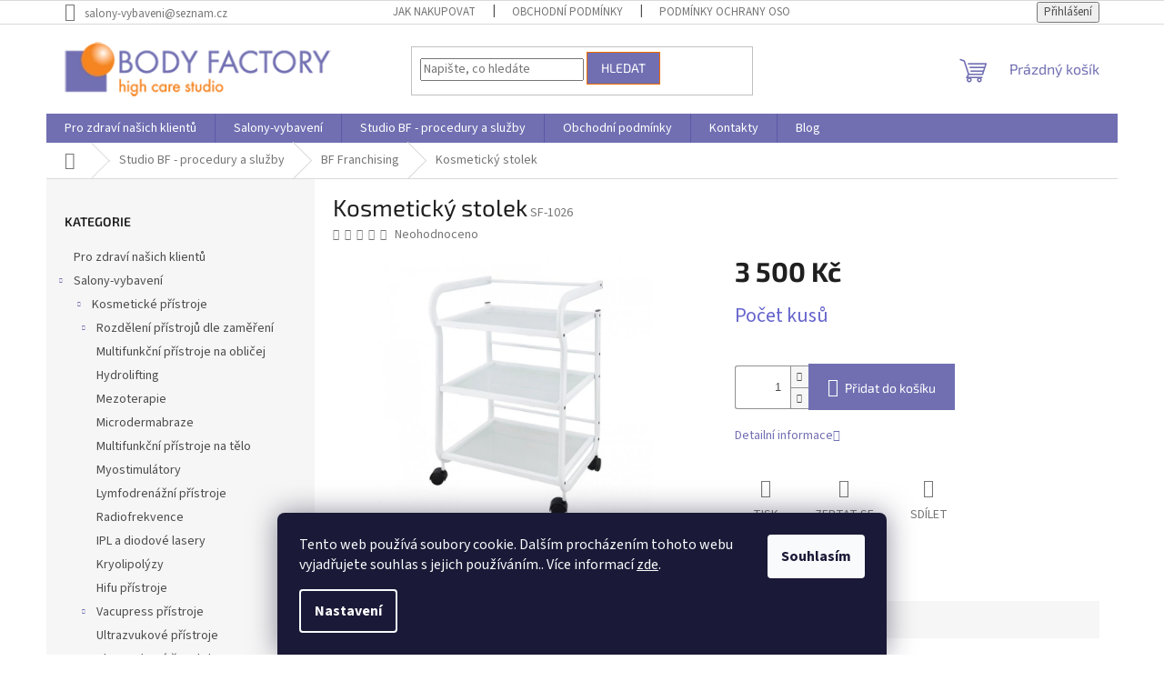

--- FILE ---
content_type: text/html; charset=utf-8
request_url: https://www.salony-vybaveni.cz/kosmeticky-stolek-4/
body_size: 27292
content:
<!doctype html><html lang="cs" dir="ltr" class="header-background-light external-fonts-loaded"><head><meta charset="utf-8" /><meta name="viewport" content="width=device-width,initial-scale=1" /><title>Kosmetický stolek - Body Factory s.r.o.</title><link rel="preconnect" href="https://cdn.myshoptet.com" /><link rel="dns-prefetch" href="https://cdn.myshoptet.com" /><link rel="preload" href="https://cdn.myshoptet.com/prj/dist/master/cms/libs/jquery/jquery-1.11.3.min.js" as="script" /><link href="https://cdn.myshoptet.com/prj/dist/master/cms/templates/frontend_templates/shared/css/font-face/source-sans-3.css" rel="stylesheet"><link href="https://cdn.myshoptet.com/prj/dist/master/cms/templates/frontend_templates/shared/css/font-face/exo-2.css" rel="stylesheet"><link href="https://cdn.myshoptet.com/prj/dist/master/shop/dist/font-shoptet-11.css.62c94c7785ff2cea73b2.css" rel="stylesheet"><script>
dataLayer = [];
dataLayer.push({'shoptet' : {
    "pageId": 894,
    "pageType": "productDetail",
    "currency": "CZK",
    "currencyInfo": {
        "decimalSeparator": ",",
        "exchangeRate": 1,
        "priceDecimalPlaces": 0,
        "symbol": "K\u010d",
        "symbolLeft": 0,
        "thousandSeparator": " "
    },
    "language": "cs",
    "projectId": 339423,
    "product": {
        "id": 1806,
        "guid": "9faaa158-4a67-11ea-ac31-ecf4bbd79d2f",
        "hasVariants": false,
        "codes": [
            {
                "code": "SF-1026"
            }
        ],
        "code": "SF-1026",
        "name": "Kosmetick\u00fd stolek",
        "appendix": "",
        "weight": 15,
        "currentCategory": "Studio BF - procedury a slu\u017eby | BF Franchising Concept",
        "currentCategoryGuid": "9c5e8758-4a67-11ea-90ab-b8ca3a6a5ac4",
        "defaultCategory": "Studio BF - procedury a slu\u017eby | BF Franchising Concept",
        "defaultCategoryGuid": "9c5e8758-4a67-11ea-90ab-b8ca3a6a5ac4",
        "currency": "CZK",
        "priceWithVat": 3500
    },
    "stocks": [
        {
            "id": "ext",
            "title": "Sklad",
            "isDeliveryPoint": 0,
            "visibleOnEshop": 1
        }
    ],
    "cartInfo": {
        "id": null,
        "freeShipping": false,
        "freeShippingFrom": null,
        "leftToFreeGift": {
            "formattedPrice": "0 K\u010d",
            "priceLeft": 0
        },
        "freeGift": false,
        "leftToFreeShipping": {
            "priceLeft": null,
            "dependOnRegion": null,
            "formattedPrice": null
        },
        "discountCoupon": [],
        "getNoBillingShippingPrice": {
            "withoutVat": 0,
            "vat": 0,
            "withVat": 0
        },
        "cartItems": [],
        "taxMode": "ORDINARY"
    },
    "cart": [],
    "customer": {
        "priceRatio": 1,
        "priceListId": 1,
        "groupId": null,
        "registered": false,
        "mainAccount": false
    }
}});
dataLayer.push({'cookie_consent' : {
    "marketing": "denied",
    "analytics": "denied"
}});
document.addEventListener('DOMContentLoaded', function() {
    shoptet.consent.onAccept(function(agreements) {
        if (agreements.length == 0) {
            return;
        }
        dataLayer.push({
            'cookie_consent' : {
                'marketing' : (agreements.includes(shoptet.config.cookiesConsentOptPersonalisation)
                    ? 'granted' : 'denied'),
                'analytics': (agreements.includes(shoptet.config.cookiesConsentOptAnalytics)
                    ? 'granted' : 'denied')
            },
            'event': 'cookie_consent'
        });
    });
});
</script>

<!-- Google Tag Manager -->
<script>(function(w,d,s,l,i){w[l]=w[l]||[];w[l].push({'gtm.start':
new Date().getTime(),event:'gtm.js'});var f=d.getElementsByTagName(s)[0],
j=d.createElement(s),dl=l!='dataLayer'?'&l='+l:'';j.async=true;j.src=
'https://www.googletagmanager.com/gtm.js?id='+i+dl;f.parentNode.insertBefore(j,f);
})(window,document,'script','dataLayer','GTM-K6VSGFNX');</script>
<!-- End Google Tag Manager -->

<meta property="og:type" content="website"><meta property="og:site_name" content="salony-vybaveni.cz"><meta property="og:url" content="https://www.salony-vybaveni.cz/kosmeticky-stolek-4/"><meta property="og:title" content="Kosmetický stolek - Body Factory s.r.o."><meta name="author" content="Body Factory s.r.o."><meta name="web_author" content="Shoptet.cz"><meta name="dcterms.rightsHolder" content="www.salony-vybaveni.cz"><meta name="robots" content="index,follow"><meta property="og:image" content="https://cdn.myshoptet.com/usr/www.salony-vybaveni.cz/user/shop/big/1806_kosmeticky-stolek.jpg?5e4d89a7"><meta property="og:description" content="Kosmetický stolek. "><meta name="description" content="Kosmetický stolek. "><meta name="google-site-verification" content="-AgKtpg7p6OwUc8MAQd_Nva9-9-J-WFZyCdUZHKQIWY"><meta property="product:price:amount" content="3500"><meta property="product:price:currency" content="CZK"><style>:root {--color-primary: #716fb2;--color-primary-h: 242;--color-primary-s: 30%;--color-primary-l: 57%;--color-primary-hover: #f56b00;--color-primary-hover-h: 26;--color-primary-hover-s: 100%;--color-primary-hover-l: 48%;--color-secondary: #716fb2;--color-secondary-h: 242;--color-secondary-s: 30%;--color-secondary-l: 57%;--color-secondary-hover: #f56b00;--color-secondary-hover-h: 26;--color-secondary-hover-s: 100%;--color-secondary-hover-l: 48%;--color-tertiary: #716fb2;--color-tertiary-h: 242;--color-tertiary-s: 30%;--color-tertiary-l: 57%;--color-tertiary-hover: #f56b00;--color-tertiary-hover-h: 26;--color-tertiary-hover-s: 100%;--color-tertiary-hover-l: 48%;--color-header-background: #ffffff;--template-font: "Source Sans 3";--template-headings-font: "Exo 2";--header-background-url: none;--cookies-notice-background: #1A1937;--cookies-notice-color: #F8FAFB;--cookies-notice-button-hover: #f5f5f5;--cookies-notice-link-hover: #27263f;--templates-update-management-preview-mode-content: "Náhled aktualizací šablony je aktivní pro váš prohlížeč."}</style>
    
    <link href="https://cdn.myshoptet.com/prj/dist/master/shop/dist/main-11.less.5a24dcbbdabfd189c152.css" rel="stylesheet" />
                <link href="https://cdn.myshoptet.com/prj/dist/master/shop/dist/mobile-header-v1-11.less.1ee105d41b5f713c21aa.css" rel="stylesheet" />
    
    <script>var shoptet = shoptet || {};</script>
    <script src="https://cdn.myshoptet.com/prj/dist/master/shop/dist/main-3g-header.js.05f199e7fd2450312de2.js"></script>
<!-- User include --><!-- api 608(256) html code header -->
<link rel="stylesheet" href="https://cdn.myshoptet.com/usr/api2.dklab.cz/user/documents/_doplnky/bannery/339423/3475/339423_3475.css" type="text/css" /><style>
        :root {
            --dklab-bannery-b-hp-padding: 15px;
            --dklab-bannery-b-hp-box-padding: 0px;
            --dklab-bannery-b-hp-big-screen: 33.333%;
            --dklab-bannery-b-hp-medium-screen: 33.333%;
            --dklab-bannery-b-hp-small-screen: 33.333%;
            --dklab-bannery-b-hp-tablet-screen: 33.333%;
            --dklab-bannery-b-hp-mobile-screen: 33.333%;

            --dklab-bannery-i-hp-icon-color: #000000;
            --dklab-bannery-i-hp-color: #000000;
            --dklab-bannery-i-hp-background: #FFFFFF;            
            
            --dklab-bannery-i-d-icon-color: #000000;
            --dklab-bannery-i-d-color: #000000;
            --dklab-bannery-i-d-background: #FFFFFF;


            --dklab-bannery-i-hp-w-big-screen: 3;
            --dklab-bannery-i-hp-w-medium-screen: 3;
            --dklab-bannery-i-hp-w-small-screen: 3;
            --dklab-bannery-i-hp-w-tablet-screen: 4;
            --dklab-bannery-i-hp-w-mobile-screen: 2;
            
            --dklab-bannery-i-d-w-big-screen: 4;
            --dklab-bannery-i-d-w-medium-screen: 4;
            --dklab-bannery-i-d-w-small-screen: 4;
            --dklab-bannery-i-d-w-tablet-screen: 4;
            --dklab-bannery-i-d-w-mobile-screen: 2;

        }</style>
<!-- service 608(256) html code header -->
<link rel="stylesheet" href="https://cdn.myshoptet.com/usr/api.dklab.cz/user/documents/fontawesome/css/all.css?v=1.02" type="text/css" />
<!-- /User include --><link rel="shortcut icon" href="/favicon.ico" type="image/x-icon" /><link rel="canonical" href="https://www.salony-vybaveni.cz/kosmeticky-stolek-4/" />    <!-- Global site tag (gtag.js) - Google Analytics -->
    <script async src="https://www.googletagmanager.com/gtag/js?id=G-8ZR492V8B8"></script>
    <script>
        
        window.dataLayer = window.dataLayer || [];
        function gtag(){dataLayer.push(arguments);}
        

                    console.debug('default consent data');

            gtag('consent', 'default', {"ad_storage":"denied","analytics_storage":"denied","ad_user_data":"denied","ad_personalization":"denied","wait_for_update":500});
            dataLayer.push({
                'event': 'default_consent'
            });
        
        gtag('js', new Date());

        
                gtag('config', 'G-8ZR492V8B8', {"groups":"GA4","send_page_view":false,"content_group":"productDetail","currency":"CZK","page_language":"cs"});
        
        
        
        
        
        
                    gtag('event', 'page_view', {"send_to":"GA4","page_language":"cs","content_group":"productDetail","currency":"CZK"});
        
                gtag('set', 'currency', 'CZK');

        gtag('event', 'view_item', {
            "send_to": "UA",
            "items": [
                {
                    "id": "SF-1026",
                    "name": "Kosmetick\u00fd stolek",
                    "category": "Studio BF - procedury a slu\u017eby \/ BF Franchising Concept",
                                                            "price": 2893
                }
            ]
        });
        
        
        
        
        
                    gtag('event', 'view_item', {"send_to":"GA4","page_language":"cs","content_group":"productDetail","value":2893,"currency":"CZK","items":[{"item_id":"SF-1026","item_name":"Kosmetick\u00fd stolek","item_category":"Studio BF - procedury a slu\u017eby","item_category2":"BF Franchising Concept","price":2893,"quantity":1,"index":0}]});
        
        
        
        
        
        
        
        document.addEventListener('DOMContentLoaded', function() {
            if (typeof shoptet.tracking !== 'undefined') {
                for (var id in shoptet.tracking.bannersList) {
                    gtag('event', 'view_promotion', {
                        "send_to": "UA",
                        "promotions": [
                            {
                                "id": shoptet.tracking.bannersList[id].id,
                                "name": shoptet.tracking.bannersList[id].name,
                                "position": shoptet.tracking.bannersList[id].position
                            }
                        ]
                    });
                }
            }

            shoptet.consent.onAccept(function(agreements) {
                if (agreements.length !== 0) {
                    console.debug('gtag consent accept');
                    var gtagConsentPayload =  {
                        'ad_storage': agreements.includes(shoptet.config.cookiesConsentOptPersonalisation)
                            ? 'granted' : 'denied',
                        'analytics_storage': agreements.includes(shoptet.config.cookiesConsentOptAnalytics)
                            ? 'granted' : 'denied',
                                                                                                'ad_user_data': agreements.includes(shoptet.config.cookiesConsentOptPersonalisation)
                            ? 'granted' : 'denied',
                        'ad_personalization': agreements.includes(shoptet.config.cookiesConsentOptPersonalisation)
                            ? 'granted' : 'denied',
                        };
                    console.debug('update consent data', gtagConsentPayload);
                    gtag('consent', 'update', gtagConsentPayload);
                    dataLayer.push(
                        { 'event': 'update_consent' }
                    );
                }
            });
        });
    </script>
</head><body class="desktop id-894 in-body-factory-franchising-concept template-11 type-product type-detail multiple-columns-body columns-3 ums_forms_redesign--off ums_a11y_category_page--on ums_discussion_rating_forms--off ums_flags_display_unification--on ums_a11y_login--on mobile-header-version-1"><noscript>
    <style>
        #header {
            padding-top: 0;
            position: relative !important;
            top: 0;
        }
        .header-navigation {
            position: relative !important;
        }
        .overall-wrapper {
            margin: 0 !important;
        }
        body:not(.ready) {
            visibility: visible !important;
        }
    </style>
    <div class="no-javascript">
        <div class="no-javascript__title">Musíte změnit nastavení vašeho prohlížeče</div>
        <div class="no-javascript__text">Podívejte se na: <a href="https://www.google.com/support/bin/answer.py?answer=23852">Jak povolit JavaScript ve vašem prohlížeči</a>.</div>
        <div class="no-javascript__text">Pokud používáte software na blokování reklam, může být nutné povolit JavaScript z této stránky.</div>
        <div class="no-javascript__text">Děkujeme.</div>
    </div>
</noscript>

        <div id="fb-root"></div>
        <script>
            window.fbAsyncInit = function() {
                FB.init({
                    autoLogAppEvents : true,
                    xfbml            : true,
                    version          : 'v24.0'
                });
            };
        </script>
        <script async defer crossorigin="anonymous" src="https://connect.facebook.net/cs_CZ/sdk.js#xfbml=1&version=v24.0"></script>
<!-- Google Tag Manager (noscript) -->
<noscript><iframe src="https://www.googletagmanager.com/ns.html?id=GTM-K6VSGFNX"
height="0" width="0" style="display:none;visibility:hidden"></iframe></noscript>
<!-- End Google Tag Manager (noscript) -->

    <div class="siteCookies siteCookies--bottom siteCookies--dark js-siteCookies" role="dialog" data-testid="cookiesPopup" data-nosnippet>
        <div class="siteCookies__form">
            <div class="siteCookies__content">
                <div class="siteCookies__text">
                    Tento web používá soubory cookie. Dalším procházením tohoto webu vyjadřujete souhlas s jejich používáním.. Více informací <a href="http://www.salony-vybaveni.cz/podminky-ochrany-osobnich-udaju/" target="\">zde</a>.
                </div>
                <p class="siteCookies__links">
                    <button class="siteCookies__link js-cookies-settings" aria-label="Nastavení cookies" data-testid="cookiesSettings">Nastavení</button>
                </p>
            </div>
            <div class="siteCookies__buttonWrap">
                                <button class="siteCookies__button js-cookiesConsentSubmit" value="all" aria-label="Přijmout cookies" data-testid="buttonCookiesAccept">Souhlasím</button>
            </div>
        </div>
        <script>
            document.addEventListener("DOMContentLoaded", () => {
                const siteCookies = document.querySelector('.js-siteCookies');
                document.addEventListener("scroll", shoptet.common.throttle(() => {
                    const st = document.documentElement.scrollTop;
                    if (st > 1) {
                        siteCookies.classList.add('siteCookies--scrolled');
                    } else {
                        siteCookies.classList.remove('siteCookies--scrolled');
                    }
                }, 100));
            });
        </script>
    </div>
<a href="#content" class="skip-link sr-only">Přejít na obsah</a><div class="overall-wrapper"><div class="user-action"><div class="container">
    <div class="user-action-in">
                    <div id="login" class="user-action-login popup-widget login-widget" role="dialog" aria-labelledby="loginHeading">
        <div class="popup-widget-inner">
                            <h2 id="loginHeading">Přihlášení k vašemu účtu</h2><div id="customerLogin"><form action="/action/Customer/Login/" method="post" id="formLoginIncluded" class="csrf-enabled formLogin" data-testid="formLogin"><input type="hidden" name="referer" value="" /><div class="form-group"><div class="input-wrapper email js-validated-element-wrapper no-label"><input type="email" name="email" class="form-control" autofocus placeholder="E-mailová adresa (např. jan@novak.cz)" data-testid="inputEmail" autocomplete="email" required /></div></div><div class="form-group"><div class="input-wrapper password js-validated-element-wrapper no-label"><input type="password" name="password" class="form-control" placeholder="Heslo" data-testid="inputPassword" autocomplete="current-password" required /><span class="no-display">Nemůžete vyplnit toto pole</span><input type="text" name="surname" value="" class="no-display" /></div></div><div class="form-group"><div class="login-wrapper"><button type="submit" class="btn btn-secondary btn-text btn-login" data-testid="buttonSubmit">Přihlásit se</button><div class="password-helper"><a href="/registrace/" data-testid="signup" rel="nofollow">Nová registrace</a><a href="/klient/zapomenute-heslo/" rel="nofollow">Zapomenuté heslo</a></div></div></div><div class="social-login-buttons"><div class="social-login-buttons-divider"><span>nebo</span></div><div class="form-group"><a href="/action/Social/login/?provider=Seznam" class="login-btn seznam" rel="nofollow"><span class="login-seznam-icon"></span><strong>Přihlásit se přes Seznam</strong></a></div></div></form>
</div>                    </div>
    </div>

                            <div id="cart-widget" class="user-action-cart popup-widget cart-widget loader-wrapper" data-testid="popupCartWidget" role="dialog" aria-hidden="true">
    <div class="popup-widget-inner cart-widget-inner place-cart-here">
        <div class="loader-overlay">
            <div class="loader"></div>
        </div>
    </div>

    <div class="cart-widget-button">
        <a href="/kosik/" class="btn btn-conversion" id="continue-order-button" rel="nofollow" data-testid="buttonNextStep">Pokračovat do košíku</a>
    </div>
</div>
            </div>
</div>
</div><div class="top-navigation-bar" data-testid="topNavigationBar">

    <div class="container">

        <div class="top-navigation-contacts">
            <strong>Zákaznická podpora:</strong><a href="mailto:salony-vybaveni@seznam.cz" class="project-email" data-testid="contactboxEmail"><span>salony-vybaveni@seznam.cz</span></a>        </div>

                            <div class="top-navigation-menu">
                <div class="top-navigation-menu-trigger"></div>
                <ul class="top-navigation-bar-menu">
                                            <li class="top-navigation-menu-item-27">
                            <a href="/jak-nakupovat/">Jak nakupovat</a>
                        </li>
                                            <li class="top-navigation-menu-item-39">
                            <a href="/obchodni-podminky/">Obchodní podmínky</a>
                        </li>
                                            <li class="top-navigation-menu-item-691">
                            <a href="/podminky-ochrany-osobnich-udaju/">Podmínky ochrany osobních údajů </a>
                        </li>
                                    </ul>
                <ul class="top-navigation-bar-menu-helper"></ul>
            </div>
        
        <div class="top-navigation-tools">
            <div class="responsive-tools">
                <a href="#" class="toggle-window" data-target="search" aria-label="Hledat" data-testid="linkSearchIcon"></a>
                                                            <a href="#" class="toggle-window" data-target="login"></a>
                                                    <a href="#" class="toggle-window" data-target="navigation" aria-label="Menu" data-testid="hamburgerMenu"></a>
            </div>
                        <button class="top-nav-button top-nav-button-login toggle-window" type="button" data-target="login" aria-haspopup="dialog" aria-controls="login" aria-expanded="false" data-testid="signin"><span>Přihlášení</span></button>        </div>

    </div>

</div>
<header id="header"><div class="container navigation-wrapper">
    <div class="header-top">
        <div class="site-name-wrapper">
            <div class="site-name"><a href="/" data-testid="linkWebsiteLogo"><img src="https://cdn.myshoptet.com/usr/www.salony-vybaveni.cz/user/logos/bodyfactory.png" alt="Body Factory s.r.o." fetchpriority="low" /></a></div>        </div>
        <div class="search" itemscope itemtype="https://schema.org/WebSite">
            <meta itemprop="headline" content="BF Franchising Concept"/><meta itemprop="url" content="https://www.salony-vybaveni.cz"/><meta itemprop="text" content="Kosmetický stolek. "/>            <form action="/action/ProductSearch/prepareString/" method="post"
    id="formSearchForm" class="search-form compact-form js-search-main"
    itemprop="potentialAction" itemscope itemtype="https://schema.org/SearchAction" data-testid="searchForm">
    <fieldset>
        <meta itemprop="target"
            content="https://www.salony-vybaveni.cz/vyhledavani/?string={string}"/>
        <input type="hidden" name="language" value="cs"/>
        
            
<input
    type="search"
    name="string"
        class="query-input form-control search-input js-search-input"
    placeholder="Napište, co hledáte"
    autocomplete="off"
    required
    itemprop="query-input"
    aria-label="Vyhledávání"
    data-testid="searchInput"
>
            <button type="submit" class="btn btn-default" data-testid="searchBtn">Hledat</button>
        
    </fieldset>
</form>
        </div>
        <div class="navigation-buttons">
                
    <a href="/kosik/" class="btn btn-icon toggle-window cart-count" data-target="cart" data-hover="true" data-redirect="true" data-testid="headerCart" rel="nofollow" aria-haspopup="dialog" aria-expanded="false" aria-controls="cart-widget">
        
                <span class="sr-only">Nákupní košík</span>
        
            <span class="cart-price visible-lg-inline-block" data-testid="headerCartPrice">
                                    Prázdný košík                            </span>
        
    
            </a>
        </div>
    </div>
    <nav id="navigation" aria-label="Hlavní menu" data-collapsible="true"><div class="navigation-in menu"><ul class="menu-level-1" role="menubar" data-testid="headerMenuItems"><li class="menu-item-4102" role="none"><a href="/pro-zdravi-nasich-klientu/" data-testid="headerMenuItem" role="menuitem" aria-expanded="false"><b>Pro zdraví našich klientů</b></a></li>
<li class="menu-item-1710 ext" role="none"><a href="/salony-vybaveni-2/" data-testid="headerMenuItem" role="menuitem" aria-haspopup="true" aria-expanded="false"><b>Salony-vybavení</b><span class="submenu-arrow"></span></a><ul class="menu-level-2" aria-label="Salony-vybavení" tabindex="-1" role="menu"><li class="menu-item-1071 has-third-level" role="none"><a href="/kosmeticke-pristroje/" class="menu-image" data-testid="headerMenuItem" tabindex="-1" aria-hidden="true"><img src="data:image/svg+xml,%3Csvg%20width%3D%22140%22%20height%3D%22100%22%20xmlns%3D%22http%3A%2F%2Fwww.w3.org%2F2000%2Fsvg%22%3E%3C%2Fsvg%3E" alt="" aria-hidden="true" width="140" height="100"  data-src="https://cdn.myshoptet.com/usr/www.salony-vybaveni.cz/user/categories/thumb/hifu_cici.jpg" fetchpriority="low" /></a><div><a href="/kosmeticke-pristroje/" data-testid="headerMenuItem" role="menuitem"><span>Kosmetické přístroje</span></a>
                                                    <ul class="menu-level-3" role="menu">
                                                                    <li class="menu-item-2205" role="none">
                                        <a href="/rozdeleni-pristroju-dle-zamereni/" data-testid="headerMenuItem" role="menuitem">
                                            Rozdělení přístrojů dle zaměření</a>,                                    </li>
                                                                    <li class="menu-item-1074" role="none">
                                        <a href="/multifunkcni-pristroje-oblicej-2/" data-testid="headerMenuItem" role="menuitem">
                                            Multifunkční přístroje na obličej </a>,                                    </li>
                                                                    <li class="menu-item-1164" role="none">
                                        <a href="/pristroje-na-hydrolifting-2/" data-testid="headerMenuItem" role="menuitem">
                                            Hydrolifting</a>,                                    </li>
                                                                    <li class="menu-item-1176" role="none">
                                        <a href="/pristroje-na-mezoterapie-2/" data-testid="headerMenuItem" role="menuitem">
                                            Mezoterapie</a>,                                    </li>
                                                                    <li class="menu-item-1083" role="none">
                                        <a href="/diamantova-microdermabraze-6/" data-testid="headerMenuItem" role="menuitem">
                                            Microdermabraze</a>,                                    </li>
                                                                    <li class="menu-item-1125" role="none">
                                        <a href="/multifunkcni-pristroje-na-telo-2/" data-testid="headerMenuItem" role="menuitem">
                                            Multifunkční přístroje na tělo</a>,                                    </li>
                                                                    <li class="menu-item-1269" role="none">
                                        <a href="/myostimulatory-2/" data-testid="headerMenuItem" role="menuitem">
                                            Myostimulátory</a>,                                    </li>
                                                                    <li class="menu-item-1167" role="none">
                                        <a href="/lymfodrenaz-3/" data-testid="headerMenuItem" role="menuitem">
                                            Lymfodrenážní přístroje</a>,                                    </li>
                                                                    <li class="menu-item-1170" role="none">
                                        <a href="/radiofrekvence-pristroje-2/" data-testid="headerMenuItem" role="menuitem">
                                            Radiofrekvence</a>,                                    </li>
                                                                    <li class="menu-item-1233" role="none">
                                        <a href="/ipl-a-e-light-a-diodove-lasery-2/" data-testid="headerMenuItem" role="menuitem">
                                            IPL a diodové lasery</a>,                                    </li>
                                                                    <li class="menu-item-1110" role="none">
                                        <a href="/kryolipolyza-pristroje-2/" data-testid="headerMenuItem" role="menuitem">
                                            Kryolipolýzy</a>,                                    </li>
                                                                    <li class="menu-item-1194" role="none">
                                        <a href="/hifu-pristroje-liposinic-2/" data-testid="headerMenuItem" role="menuitem">
                                            Hifu přístroje</a>,                                    </li>
                                                                    <li class="menu-item-1116" role="none">
                                        <a href="/vacupress-pristroje-2/" data-testid="headerMenuItem" role="menuitem">
                                            Vacupress přístroje</a>,                                    </li>
                                                                    <li class="menu-item-1191" role="none">
                                        <a href="/ultrazvukove-pristroje-2/" data-testid="headerMenuItem" role="menuitem">
                                            Ultrazvukové přístroje</a>,                                    </li>
                                                                    <li class="menu-item-1173" role="none">
                                        <a href="/ultrazvukove-spachtle-2/" data-testid="headerMenuItem" role="menuitem">
                                            Ultrazvukové špachtle</a>,                                    </li>
                                                                    <li class="menu-item-1119" role="none">
                                        <a href="/kyslikove-generatory-a-mezoterapie-2/" data-testid="headerMenuItem" role="menuitem">
                                            Kyslíkové generátory a mezoterapie</a>,                                    </li>
                                                                    <li class="menu-item-1179" role="none">
                                        <a href="/elektricka-jehla-3/" data-testid="headerMenuItem" role="menuitem">
                                            Elektrická jehla</a>,                                    </li>
                                                                    <li class="menu-item-1122" role="none">
                                        <a href="/svetelna-terapie-3/" data-testid="headerMenuItem" role="menuitem">
                                            Světelná terapie</a>,                                    </li>
                                                                    <li class="menu-item-1212" role="none">
                                        <a href="/ozonizery-modre-svetla-2/" data-testid="headerMenuItem" role="menuitem">
                                            Ozonizéry</a>,                                    </li>
                                                                    <li class="menu-item-1245" role="none">
                                        <a href="/naparovace-s-ozonem-2/" data-testid="headerMenuItem" role="menuitem">
                                            Kosmetické napařovače s ozonem</a>,                                    </li>
                                                                    <li class="menu-item-1143" role="none">
                                        <a href="/sterilizatory-2/" data-testid="headerMenuItem" role="menuitem">
                                            Sterilizátory</a>,                                    </li>
                                                                    <li class="menu-item-1155" role="none">
                                        <a href="/biostimulacni-laser-450mw-nejsilnejsi-pro-kosmeticka-osetreni/" data-testid="headerMenuItem" role="menuitem">
                                            Elektro, laserová a magnetická terapie</a>,                                    </li>
                                                                    <li class="menu-item-1107" role="none">
                                        <a href="/kosmeticke-pristroje-pro-domaci-pouziti-2/" data-testid="headerMenuItem" role="menuitem">
                                            Domácí přístroje</a>,                                    </li>
                                                                    <li class="menu-item-1203" role="none">
                                        <a href="/vyhrivaci-decky-2/" data-testid="headerMenuItem" role="menuitem">
                                            Vyhřívací dečky</a>,                                    </li>
                                                                    <li class="menu-item-1218" role="none">
                                        <a href="/parafinove-vany-a-parafiny-2/" data-testid="headerMenuItem" role="menuitem">
                                            Parafínové vany a parafíny</a>,                                    </li>
                                                                    <li class="menu-item-1221" role="none">
                                        <a href="/ohrivace-lavovych-kamenu-a-kameny-2/" data-testid="headerMenuItem" role="menuitem">
                                            Ohřívače lávových kamenů a kameny</a>,                                    </li>
                                                                    <li class="menu-item-1275" role="none">
                                        <a href="/ohrivace-rucniku-2/" data-testid="headerMenuItem" role="menuitem">
                                            Ohřívače ručníků</a>,                                    </li>
                                                                    <li class="menu-item-1161" role="none">
                                        <a href="/sauny-a-ohrivaci-deky-2/" data-testid="headerMenuItem" role="menuitem">
                                            Sauny a ohřívací deky</a>,                                    </li>
                                                                    <li class="menu-item-1224" role="none">
                                        <a href="/ohrivac-oleju-a-gelu-2/" data-testid="headerMenuItem" role="menuitem">
                                            Ohřívač olejů a gelů</a>,                                    </li>
                                                                    <li class="menu-item-2022" role="none">
                                        <a href="/kosmetika-doma-kvalitne-a-bezpecne/" data-testid="headerMenuItem" role="menuitem">
                                            Kosmetika doma - kvalitně a bezpečně</a>,                                    </li>
                                                                    <li class="menu-item-2034" role="none">
                                        <a href="/diagnostika/" data-testid="headerMenuItem" role="menuitem">
                                            Diagnostické přístroje</a>,                                    </li>
                                                                    <li class="menu-item-2028" role="none">
                                        <a href="/bazar/" data-testid="headerMenuItem" role="menuitem">
                                            Bazar</a>                                    </li>
                                                            </ul>
                        </div></li><li class="menu-item-1938 has-third-level" role="none"><a href="/pedikura-vybaveni/" class="menu-image" data-testid="headerMenuItem" tabindex="-1" aria-hidden="true"><img src="data:image/svg+xml,%3Csvg%20width%3D%22140%22%20height%3D%22100%22%20xmlns%3D%22http%3A%2F%2Fwww.w3.org%2F2000%2Fsvg%22%3E%3C%2Fsvg%3E" alt="" aria-hidden="true" width="140" height="100"  data-src="https://cdn.myshoptet.com/prj/dist/master/cms/templates/frontend_templates/00/img/folder.svg" fetchpriority="low" /></a><div><a href="/pedikura-vybaveni/" data-testid="headerMenuItem" role="menuitem"><span>Pedikúra - přístroje</span></a>
                                                    <ul class="menu-level-3" role="menu">
                                                                    <li class="menu-item-1953" role="none">
                                        <a href="/brusky-na-pedikuru/" data-testid="headerMenuItem" role="menuitem">
                                            Brusky na pedikúru</a>                                    </li>
                                                            </ul>
                        </div></li><li class="menu-item-1077 has-third-level" role="none"><a href="/pouzite-zbozi-pronajem-pristroju-2/" class="menu-image" data-testid="headerMenuItem" tabindex="-1" aria-hidden="true"><img src="data:image/svg+xml,%3Csvg%20width%3D%22140%22%20height%3D%22100%22%20xmlns%3D%22http%3A%2F%2Fwww.w3.org%2F2000%2Fsvg%22%3E%3C%2Fsvg%3E" alt="" aria-hidden="true" width="140" height="100"  data-src="https://cdn.myshoptet.com/prj/dist/master/cms/templates/frontend_templates/00/img/folder.svg" fetchpriority="low" /></a><div><a href="/pouzite-zbozi-pronajem-pristroju-2/" data-testid="headerMenuItem" role="menuitem"><span>Použité přístroje</span></a>
                                                    <ul class="menu-level-3" role="menu">
                                                                    <li class="menu-item-1080" role="none">
                                        <a href="/pujcovna-2/" data-testid="headerMenuItem" role="menuitem">
                                            Půjčovna</a>,                                    </li>
                                                                    <li class="menu-item-1239" role="none">
                                        <a href="/pristroje/" data-testid="headerMenuItem" role="menuitem">
                                            Přístroje</a>,                                    </li>
                                                                    <li class="menu-item-1242" role="none">
                                        <a href="/kryolipolyza-4/" data-testid="headerMenuItem" role="menuitem">
                                            Kryolipolýza</a>,                                    </li>
                                                                    <li class="menu-item-1248" role="none">
                                        <a href="/microdermabraze-a-ultrazvuk--spachtle-3/" data-testid="headerMenuItem" role="menuitem">
                                            Microdermabraze a ultrazvuk. špachtle</a>,                                    </li>
                                                                    <li class="menu-item-1251" role="none">
                                        <a href="/ultrazvukova-spachtle-7/" data-testid="headerMenuItem" role="menuitem">
                                            Ultrazvuková špachtle</a>,                                    </li>
                                                                    <li class="menu-item-1254" role="none">
                                        <a href="/ultrazvuk-6/" data-testid="headerMenuItem" role="menuitem">
                                            Ultrazvuk</a>,                                    </li>
                                                                    <li class="menu-item-1266" role="none">
                                        <a href="/myostimulatory-lipolyzy-2/" data-testid="headerMenuItem" role="menuitem">
                                            Myostimulátory - lipolýzy</a>,                                    </li>
                                                                    <li class="menu-item-1287" role="none">
                                        <a href="/sono-styler-ultrazvuk-2/" data-testid="headerMenuItem" role="menuitem">
                                            Sono Styler - ultrazvuk</a>,                                    </li>
                                                                    <li class="menu-item-1290" role="none">
                                        <a href="/pedikurni-kresla-a-lehatka-2/" data-testid="headerMenuItem" role="menuitem">
                                            Pedikúrní křesla a lehátka</a>                                    </li>
                                                            </ul>
                        </div></li><li class="menu-item-1098 has-third-level" role="none"><a href="/lehatka--kresla--taburety-2/" class="menu-image" data-testid="headerMenuItem" tabindex="-1" aria-hidden="true"><img src="data:image/svg+xml,%3Csvg%20width%3D%22140%22%20height%3D%22100%22%20xmlns%3D%22http%3A%2F%2Fwww.w3.org%2F2000%2Fsvg%22%3E%3C%2Fsvg%3E" alt="" aria-hidden="true" width="140" height="100"  data-src="https://cdn.myshoptet.com/usr/www.salony-vybaveni.cz/user/categories/thumb/3978_hama.jpg" fetchpriority="low" /></a><div><a href="/lehatka--kresla--taburety-2/" data-testid="headerMenuItem" role="menuitem"><span>Lehátka, křesla</span></a>
                                                    <ul class="menu-level-3" role="menu">
                                                                    <li class="menu-item-1113" role="none">
                                        <a href="/masazni-lehatka-2/" data-testid="headerMenuItem" role="menuitem">
                                            Masážní lehátka</a>,                                    </li>
                                                                    <li class="menu-item-1182" role="none">
                                        <a href="/kosmeticka-hydraulicka-2/" data-testid="headerMenuItem" role="menuitem">
                                            Kosmetická hydraulická</a>,                                    </li>
                                                                    <li class="menu-item-1185" role="none">
                                        <a href="/kosmeticka-elektricka-2/" data-testid="headerMenuItem" role="menuitem">
                                            Kosmetická elektrická</a>,                                    </li>
                                                                    <li class="menu-item-1197" role="none">
                                        <a href="/pedikurni-motorova-2/" data-testid="headerMenuItem" role="menuitem">
                                            Pedikúrní motorová</a>,                                    </li>
                                                                    <li class="menu-item-1236" role="none">
                                        <a href="/pedikurni-hydraulicka-2/" data-testid="headerMenuItem" role="menuitem">
                                            Pedikúrní hydraulická</a>,                                    </li>
                                                                    <li class="menu-item-1278" role="none">
                                        <a href="/kosmeticka-pevna-2/" data-testid="headerMenuItem" role="menuitem">
                                            Kosmetická pevná</a>,                                    </li>
                                                                    <li class="menu-item-1284" role="none">
                                        <a href="/pedikurni-pevna-2/" data-testid="headerMenuItem" role="menuitem">
                                            Pedikúrní pevná</a>,                                    </li>
                                                                    <li class="menu-item-1323" role="none">
                                        <a href="/tetovani-potreby/" data-testid="headerMenuItem" role="menuitem">
                                            Tetování - potřeby</a>,                                    </li>
                                                                    <li class="menu-item-3717" role="none">
                                        <a href="/fyzioterapeuticka-lehatka/" data-testid="headerMenuItem" role="menuitem">
                                            Fyzioterapeutická lehátka</a>                                    </li>
                                                            </ul>
                        </div></li><li class="menu-item-1095 has-third-level" role="none"><a href="/kosmeticke-stolky-a-lupy-2/" class="menu-image" data-testid="headerMenuItem" tabindex="-1" aria-hidden="true"><img src="data:image/svg+xml,%3Csvg%20width%3D%22140%22%20height%3D%22100%22%20xmlns%3D%22http%3A%2F%2Fwww.w3.org%2F2000%2Fsvg%22%3E%3C%2Fsvg%3E" alt="" aria-hidden="true" width="140" height="100"  data-src="https://cdn.myshoptet.com/usr/www.salony-vybaveni.cz/user/categories/thumb/4245-5.jpg" fetchpriority="low" /></a><div><a href="/kosmeticke-stolky-a-lupy-2/" data-testid="headerMenuItem" role="menuitem"><span>Taburety, stolky a lupy</span></a>
                                                    <ul class="menu-level-3" role="menu">
                                                                    <li class="menu-item-1932" role="none">
                                        <a href="/kancelarske-zidle-a-kresla/" data-testid="headerMenuItem" role="menuitem">
                                            Kancelářské židle a křesla</a>,                                    </li>
                                                                    <li class="menu-item-1998" role="none">
                                        <a href="/kosmeticke-kufriky-a-stojany/" data-testid="headerMenuItem" role="menuitem">
                                            Kosmetické kufříky a stojany</a>,                                    </li>
                                                                    <li class="menu-item-1101" role="none">
                                        <a href="/taburety-a-zidle-2/" data-testid="headerMenuItem" role="menuitem">
                                            Taburety a židle</a>,                                    </li>
                                                                    <li class="menu-item-1104" role="none">
                                        <a href="/lupy-a-stojany-2/" data-testid="headerMenuItem" role="menuitem">
                                            Lupy a stojany</a>,                                    </li>
                                                                    <li class="menu-item-1215" role="none">
                                        <a href="/kosmeticke-stolky-2/" data-testid="headerMenuItem" role="menuitem">
                                            Kosmetické stolky</a>,                                    </li>
                                                                    <li class="menu-item-2265" role="none">
                                        <a href="/pedikurni-stolky-a-vanicky/" data-testid="headerMenuItem" role="menuitem">
                                            Pedikúrní stolky a vaničky</a>,                                    </li>
                                                                    <li class="menu-item-2271" role="none">
                                        <a href="/manikurni-stoly/" data-testid="headerMenuItem" role="menuitem">
                                            Manikúrní stoly</a>                                    </li>
                                                            </ul>
                        </div></li><li class="menu-item-708 has-third-level" role="none"><a href="/kadernicke-vybaveni/" class="menu-image" data-testid="headerMenuItem" tabindex="-1" aria-hidden="true"><img src="data:image/svg+xml,%3Csvg%20width%3D%22140%22%20height%3D%22100%22%20xmlns%3D%22http%3A%2F%2Fwww.w3.org%2F2000%2Fsvg%22%3E%3C%2Fsvg%3E" alt="" aria-hidden="true" width="140" height="100"  data-src="https://cdn.myshoptet.com/usr/www.salony-vybaveni.cz/user/categories/thumb/2709_myci-box-miami-sedy.jpg" fetchpriority="low" /></a><div><a href="/kadernicke-vybaveni/" data-testid="headerMenuItem" role="menuitem"><span>Kadeřnické vybavení </span></a>
                                                    <ul class="menu-level-3" role="menu">
                                                                    <li class="menu-item-786" role="none">
                                        <a href="/susaky-klimazony/" data-testid="headerMenuItem" role="menuitem">
                                            Sušáky,klimazony</a>,                                    </li>
                                                                    <li class="menu-item-795" role="none">
                                        <a href="/stolky/" data-testid="headerMenuItem" role="menuitem">
                                            Stolky</a>,                                    </li>
                                                                    <li class="menu-item-798" role="none">
                                        <a href="/myci-boxy/" data-testid="headerMenuItem" role="menuitem">
                                            Mycí boxy</a>,                                    </li>
                                                                    <li class="menu-item-801" role="none">
                                        <a href="/kresla/" data-testid="headerMenuItem" role="menuitem">
                                            Křesla</a>,                                    </li>
                                                                    <li class="menu-item-2247" role="none">
                                        <a href="/kadernicka-barber-kresla/" data-testid="headerMenuItem" role="menuitem">
                                            Kadeřnická Barber křesla</a>,                                    </li>
                                                                    <li class="menu-item-2262" role="none">
                                        <a href="/kadernicke-obsluhy-a-recepce/" data-testid="headerMenuItem" role="menuitem">
                                            Kadeřnické obsluhy a recepce</a>,                                    </li>
                                                                    <li class="menu-item-1854" role="none">
                                        <a href="/stolicky/" data-testid="headerMenuItem" role="menuitem">
                                            Stoličky</a>                                    </li>
                                                            </ul>
                        </div></li><li class="menu-item-714 has-third-level" role="none"><a href="/spotrebni-material/" class="menu-image" data-testid="headerMenuItem" tabindex="-1" aria-hidden="true"><img src="data:image/svg+xml,%3Csvg%20width%3D%22140%22%20height%3D%22100%22%20xmlns%3D%22http%3A%2F%2Fwww.w3.org%2F2000%2Fsvg%22%3E%3C%2Fsvg%3E" alt="" aria-hidden="true" width="140" height="100"  data-src="https://cdn.myshoptet.com/usr/www.salony-vybaveni.cz/user/categories/thumb/3747_maska-kosmeticka-jednorazova.jpg" fetchpriority="low" /></a><div><a href="/spotrebni-material/" data-testid="headerMenuItem" role="menuitem"><span>Spotřební materiál </span></a>
                                                    <ul class="menu-level-3" role="menu">
                                                                    <li class="menu-item-1305" role="none">
                                        <a href="/kelimky--kosmeticke-stetce--pipetky/" data-testid="headerMenuItem" role="menuitem">
                                            Kelímky, kosmetické štětce, pipetky</a>,                                    </li>
                                                                    <li class="menu-item-888" role="none">
                                        <a href="/folie-a-al-folie/" data-testid="headerMenuItem" role="menuitem">
                                            Fólie a AL folie</a>,                                    </li>
                                                                    <li class="menu-item-906" role="none">
                                        <a href="/netkana-textilie/" data-testid="headerMenuItem" role="menuitem">
                                            Netkaná textílie</a>,                                    </li>
                                                                    <li class="menu-item-996" role="none">
                                        <a href="/zupany-a-zinky/" data-testid="headerMenuItem" role="menuitem">
                                            Ohřívače ručníků, župany a žínky</a>,                                    </li>
                                                                    <li class="menu-item-1053" role="none">
                                        <a href="/prosteradla-frote/" data-testid="headerMenuItem" role="menuitem">
                                            Prostěradla froté</a>,                                    </li>
                                                                    <li class="menu-item-744" role="none">
                                        <a href="/nahradni-dily/" data-testid="headerMenuItem" role="menuitem">
                                            Náhradní díly</a>,                                    </li>
                                                                    <li class="menu-item-1056" role="none">
                                        <a href="/zasobniky-toaletni-papir-rucniky/" data-testid="headerMenuItem" role="menuitem">
                                            Zásobníky-toaletní papír-ručníky</a>                                    </li>
                                                            </ul>
                        </div></li><li class="menu-item-828 has-third-level" role="none"><a href="/skoleni-rekvalifikacni-kurzy/" class="menu-image" data-testid="headerMenuItem" tabindex="-1" aria-hidden="true"><img src="data:image/svg+xml,%3Csvg%20width%3D%22140%22%20height%3D%22100%22%20xmlns%3D%22http%3A%2F%2Fwww.w3.org%2F2000%2Fsvg%22%3E%3C%2Fsvg%3E" alt="" aria-hidden="true" width="140" height="100"  data-src="https://cdn.myshoptet.com/usr/www.salony-vybaveni.cz/user/categories/thumb/__kolen__.jpg" fetchpriority="low" /></a><div><a href="/skoleni-rekvalifikacni-kurzy/" data-testid="headerMenuItem" role="menuitem"><span>Školení</span></a>
                                                    <ul class="menu-level-3" role="menu">
                                                                    <li class="menu-item-831" role="none">
                                        <a href="/rybarsky-pruvodce/" data-testid="headerMenuItem" role="menuitem">
                                            Rybářský průvodce</a>,                                    </li>
                                                                    <li class="menu-item-1308" role="none">
                                        <a href="/kosmeticke-procedury-a-postupy/" data-testid="headerMenuItem" role="menuitem">
                                            Kosmetické procedury a postupy</a>,                                    </li>
                                                                    <li class="menu-item-1668" role="none">
                                        <a href="/solarium-a-napoje-recepce/" data-testid="headerMenuItem" role="menuitem">
                                            Solárium a nápoje recepce</a>                                    </li>
                                                            </ul>
                        </div></li></ul></li>
<li class="menu-item-1734 ext" role="none"><a href="/studio-bf-procedury-a-sluzby/" data-testid="headerMenuItem" role="menuitem" aria-haspopup="true" aria-expanded="false"><b>Studio BF - procedury a služby</b><span class="submenu-arrow"></span></a><ul class="menu-level-2" aria-label="Studio BF - procedury a služby" tabindex="-1" role="menu"><li class="menu-item-1737" role="none"><a href="/pece-o-oblicej/" class="menu-image" data-testid="headerMenuItem" tabindex="-1" aria-hidden="true"><img src="data:image/svg+xml,%3Csvg%20width%3D%22140%22%20height%3D%22100%22%20xmlns%3D%22http%3A%2F%2Fwww.w3.org%2F2000%2Fsvg%22%3E%3C%2Fsvg%3E" alt="" aria-hidden="true" width="140" height="100"  data-src="https://cdn.myshoptet.com/usr/www.salony-vybaveni.cz/user/categories/thumb/kosmetika_-_banner.jpg" fetchpriority="low" /></a><div><a href="/pece-o-oblicej/" data-testid="headerMenuItem" role="menuitem"><span>Péče o obličej</span></a>
                        </div></li><li class="menu-item-1740" role="none"><a href="/pece-o-telo/" class="menu-image" data-testid="headerMenuItem" tabindex="-1" aria-hidden="true"><img src="data:image/svg+xml,%3Csvg%20width%3D%22140%22%20height%3D%22100%22%20xmlns%3D%22http%3A%2F%2Fwww.w3.org%2F2000%2Fsvg%22%3E%3C%2Fsvg%3E" alt="" aria-hidden="true" width="140" height="100"  data-src="https://cdn.myshoptet.com/usr/www.salony-vybaveni.cz/user/categories/thumb/t__lo_ii.jpg" fetchpriority="low" /></a><div><a href="/pece-o-telo/" data-testid="headerMenuItem" role="menuitem"><span>Péče o tělo</span></a>
                        </div></li><li class="menu-item-1770" role="none"><a href="/permanentni-makeup/" class="menu-image" data-testid="headerMenuItem" tabindex="-1" aria-hidden="true"><img src="data:image/svg+xml,%3Csvg%20width%3D%22140%22%20height%3D%22100%22%20xmlns%3D%22http%3A%2F%2Fwww.w3.org%2F2000%2Fsvg%22%3E%3C%2Fsvg%3E" alt="" aria-hidden="true" width="140" height="100"  data-src="https://cdn.myshoptet.com/usr/www.salony-vybaveni.cz/user/categories/thumb/petra_makeup.jpg" fetchpriority="low" /></a><div><a href="/permanentni-makeup/" data-testid="headerMenuItem" role="menuitem"><span>Permanentní makeup</span></a>
                        </div></li><li class="menu-item-1743" role="none"><a href="/masaze/" class="menu-image" data-testid="headerMenuItem" tabindex="-1" aria-hidden="true"><img src="data:image/svg+xml,%3Csvg%20width%3D%22140%22%20height%3D%22100%22%20xmlns%3D%22http%3A%2F%2Fwww.w3.org%2F2000%2Fsvg%22%3E%3C%2Fsvg%3E" alt="" aria-hidden="true" width="140" height="100"  data-src="https://cdn.myshoptet.com/usr/www.salony-vybaveni.cz/user/categories/thumb/mas____e.jpg" fetchpriority="low" /></a><div><a href="/masaze/" data-testid="headerMenuItem" role="menuitem"><span>Masáže</span></a>
                        </div></li><li class="menu-item-1749" role="none"><a href="/fyzioterapie/" class="menu-image" data-testid="headerMenuItem" tabindex="-1" aria-hidden="true"><img src="data:image/svg+xml,%3Csvg%20width%3D%22140%22%20height%3D%22100%22%20xmlns%3D%22http%3A%2F%2Fwww.w3.org%2F2000%2Fsvg%22%3E%3C%2Fsvg%3E" alt="" aria-hidden="true" width="140" height="100"  data-src="https://cdn.myshoptet.com/usr/www.salony-vybaveni.cz/user/categories/thumb/fyzio.jpg" fetchpriority="low" /></a><div><a href="/fyzioterapie/" data-testid="headerMenuItem" role="menuitem"><span>Fyzioterapie</span></a>
                        </div></li><li class="menu-item-1761" role="none"><a href="/pedikura-a-manikura/" class="menu-image" data-testid="headerMenuItem" tabindex="-1" aria-hidden="true"><img src="data:image/svg+xml,%3Csvg%20width%3D%22140%22%20height%3D%22100%22%20xmlns%3D%22http%3A%2F%2Fwww.w3.org%2F2000%2Fsvg%22%3E%3C%2Fsvg%3E" alt="" aria-hidden="true" width="140" height="100"  data-src="https://cdn.myshoptet.com/usr/www.salony-vybaveni.cz/user/categories/thumb/pedikura_ii.jpg" fetchpriority="low" /></a><div><a href="/pedikura-a-manikura/" data-testid="headerMenuItem" role="menuitem"><span>Pedikúra a Manikúra </span></a>
                        </div></li><li class="menu-item-1764" role="none"><a href="/shellac/" class="menu-image" data-testid="headerMenuItem" tabindex="-1" aria-hidden="true"><img src="data:image/svg+xml,%3Csvg%20width%3D%22140%22%20height%3D%22100%22%20xmlns%3D%22http%3A%2F%2Fwww.w3.org%2F2000%2Fsvg%22%3E%3C%2Fsvg%3E" alt="" aria-hidden="true" width="140" height="100"  data-src="https://cdn.myshoptet.com/usr/www.salony-vybaveni.cz/user/categories/thumb/shellac_ii.jpg" fetchpriority="low" /></a><div><a href="/shellac/" data-testid="headerMenuItem" role="menuitem"><span>Shellac</span></a>
                        </div></li><li class="menu-item-1752" role="none"><a href="/solna-jeskyne-privatni-pro-dva/" class="menu-image" data-testid="headerMenuItem" tabindex="-1" aria-hidden="true"><img src="data:image/svg+xml,%3Csvg%20width%3D%22140%22%20height%3D%22100%22%20xmlns%3D%22http%3A%2F%2Fwww.w3.org%2F2000%2Fsvg%22%3E%3C%2Fsvg%3E" alt="" aria-hidden="true" width="140" height="100"  data-src="https://cdn.myshoptet.com/usr/www.salony-vybaveni.cz/user/categories/thumb/solna.jpg" fetchpriority="low" /></a><div><a href="/solna-jeskyne-privatni-pro-dva/" data-testid="headerMenuItem" role="menuitem"><span>Solná jeskyně - privátní pro dva</span></a>
                        </div></li><li class="menu-item-894 active" role="none"><a href="/body-factory-franchising-concept/" class="menu-image" data-testid="headerMenuItem" tabindex="-1" aria-hidden="true"><img src="data:image/svg+xml,%3Csvg%20width%3D%22140%22%20height%3D%22100%22%20xmlns%3D%22http%3A%2F%2Fwww.w3.org%2F2000%2Fsvg%22%3E%3C%2Fsvg%3E" alt="" aria-hidden="true" width="140" height="100"  data-src="https://cdn.myshoptet.com/usr/www.salony-vybaveni.cz/user/categories/thumb/studio_franchising_concept.jpg" fetchpriority="low" /></a><div><a href="/body-factory-franchising-concept/" data-testid="headerMenuItem" role="menuitem"><span>BF Franchising </span></a>
                        </div></li><li class="menu-item-1755" role="none"><a href="/panske-kadernictvi/" class="menu-image" data-testid="headerMenuItem" tabindex="-1" aria-hidden="true"><img src="data:image/svg+xml,%3Csvg%20width%3D%22140%22%20height%3D%22100%22%20xmlns%3D%22http%3A%2F%2Fwww.w3.org%2F2000%2Fsvg%22%3E%3C%2Fsvg%3E" alt="" aria-hidden="true" width="140" height="100"  data-src="https://cdn.myshoptet.com/usr/www.salony-vybaveni.cz/user/categories/thumb/p__nsk___kade__.jpg" fetchpriority="low" /></a><div><a href="/panske-kadernictvi/" data-testid="headerMenuItem" role="menuitem"><span>Pánské kadeřnictví </span></a>
                        </div></li><li class="menu-item-1758" role="none"><a href="/damske-kadernictvi/" class="menu-image" data-testid="headerMenuItem" tabindex="-1" aria-hidden="true"><img src="data:image/svg+xml,%3Csvg%20width%3D%22140%22%20height%3D%22100%22%20xmlns%3D%22http%3A%2F%2Fwww.w3.org%2F2000%2Fsvg%22%3E%3C%2Fsvg%3E" alt="" aria-hidden="true" width="140" height="100"  data-src="https://cdn.myshoptet.com/usr/www.salony-vybaveni.cz/user/categories/thumb/d__msk___kade__.jpg" fetchpriority="low" /></a><div><a href="/damske-kadernictvi/" data-testid="headerMenuItem" role="menuitem"><span>Dámské kadeřnictví </span></a>
                        </div></li><li class="menu-item-1746" role="none"><a href="/solarium-praha-3/" class="menu-image" data-testid="headerMenuItem" tabindex="-1" aria-hidden="true"><img src="data:image/svg+xml,%3Csvg%20width%3D%22140%22%20height%3D%22100%22%20xmlns%3D%22http%3A%2F%2Fwww.w3.org%2F2000%2Fsvg%22%3E%3C%2Fsvg%3E" alt="" aria-hidden="true" width="140" height="100"  data-src="https://cdn.myshoptet.com/usr/www.salony-vybaveni.cz/user/categories/thumb/solarium_.jpg" fetchpriority="low" /></a><div><a href="/solarium-praha-3/" data-testid="headerMenuItem" role="menuitem"><span>Solárium Praha 3</span></a>
                        </div></li><li class="menu-item-1728" role="none"><a href="/kopirovaci-sluzby/" class="menu-image" data-testid="headerMenuItem" tabindex="-1" aria-hidden="true"><img src="data:image/svg+xml,%3Csvg%20width%3D%22140%22%20height%3D%22100%22%20xmlns%3D%22http%3A%2F%2Fwww.w3.org%2F2000%2Fsvg%22%3E%3C%2Fsvg%3E" alt="" aria-hidden="true" width="140" height="100"  data-src="https://cdn.myshoptet.com/usr/www.salony-vybaveni.cz/user/categories/thumb/kop__rka.jpg" fetchpriority="low" /></a><div><a href="/kopirovaci-sluzby/" data-testid="headerMenuItem" role="menuitem"><span>Kopírovací služby</span></a>
                        </div></li></ul></li>
<li class="menu-item-39" role="none"><a href="/obchodni-podminky/" data-testid="headerMenuItem" role="menuitem" aria-expanded="false"><b>Obchodní podmínky</b></a></li>
<li class="menu-item-29" role="none"><a href="/nase-kontakty/" data-testid="headerMenuItem" role="menuitem" aria-expanded="false"><b>Kontakty</b></a></li>
<li class="menu-item-3789" role="none"><a href="/blog/" data-testid="headerMenuItem" role="menuitem" aria-expanded="false"><b>Blog</b></a></li>
</ul>
    <ul class="navigationActions" role="menu">
                            <li role="none">
                                    <a href="/login/?backTo=%2Fkosmeticky-stolek-4%2F" rel="nofollow" data-testid="signin" role="menuitem"><span>Přihlášení</span></a>
                            </li>
                        </ul>
</div><span class="navigation-close"></span></nav><div class="menu-helper" data-testid="hamburgerMenu"><span>Více</span></div>
</div></header><!-- / header -->


                    <div class="container breadcrumbs-wrapper">
            <div class="breadcrumbs navigation-home-icon-wrapper" itemscope itemtype="https://schema.org/BreadcrumbList">
                                                                            <span id="navigation-first" data-basetitle="Body Factory s.r.o." itemprop="itemListElement" itemscope itemtype="https://schema.org/ListItem">
                <a href="/" itemprop="item" class="navigation-home-icon"><span class="sr-only" itemprop="name">Domů</span></a>
                <span class="navigation-bullet">/</span>
                <meta itemprop="position" content="1" />
            </span>
                                <span id="navigation-1" itemprop="itemListElement" itemscope itemtype="https://schema.org/ListItem">
                <a href="/studio-bf-procedury-a-sluzby/" itemprop="item" data-testid="breadcrumbsSecondLevel"><span itemprop="name">Studio BF - procedury a služby</span></a>
                <span class="navigation-bullet">/</span>
                <meta itemprop="position" content="2" />
            </span>
                                <span id="navigation-2" itemprop="itemListElement" itemscope itemtype="https://schema.org/ListItem">
                <a href="/body-factory-franchising-concept/" itemprop="item" data-testid="breadcrumbsSecondLevel"><span itemprop="name">BF Franchising </span></a>
                <span class="navigation-bullet">/</span>
                <meta itemprop="position" content="3" />
            </span>
                                            <span id="navigation-3" itemprop="itemListElement" itemscope itemtype="https://schema.org/ListItem" data-testid="breadcrumbsLastLevel">
                <meta itemprop="item" content="https://www.salony-vybaveni.cz/kosmeticky-stolek-4/" />
                <meta itemprop="position" content="4" />
                <span itemprop="name" data-title="Kosmetický stolek">Kosmetický stolek <span class="appendix"></span></span>
            </span>
            </div>
        </div>
    
<div id="content-wrapper" class="container content-wrapper">
    
    <div class="content-wrapper-in">
                                                <aside class="sidebar sidebar-left"  data-testid="sidebarMenu">
                                                                                                <div class="sidebar-inner">
                                                                                                        <div class="box box-bg-variant box-categories">    <div class="skip-link__wrapper">
        <span id="categories-start" class="skip-link__target js-skip-link__target sr-only" tabindex="-1">&nbsp;</span>
        <a href="#categories-end" class="skip-link skip-link--start sr-only js-skip-link--start">Přeskočit kategorie</a>
    </div>

<h4>Kategorie</h4>


<div id="categories"><div class="categories cat-01 expanded" id="cat-4102"><div class="topic"><a href="/pro-zdravi-nasich-klientu/">Pro zdraví našich klientů<span class="cat-trigger">&nbsp;</span></a></div></div><div class="categories cat-02 expandable expanded" id="cat-1710"><div class="topic"><a href="/salony-vybaveni-2/">Salony-vybavení<span class="cat-trigger">&nbsp;</span></a></div>

                    <ul class=" expanded">
                                        <li class="
                                 expandable                 expanded                ">
                <a href="/kosmeticke-pristroje/">
                    Kosmetické přístroje
                    <span class="cat-trigger">&nbsp;</span>                </a>
                                                            

                    <ul class=" expanded">
                                        <li class="
                                 expandable                                 external">
                <a href="/rozdeleni-pristroju-dle-zamereni/">
                    Rozdělení přístrojů dle zaměření
                    <span class="cat-trigger">&nbsp;</span>                </a>
                                                            

    
                                                </li>
                                <li >
                <a href="/multifunkcni-pristroje-oblicej-2/">
                    Multifunkční přístroje na obličej 
                                    </a>
                                                                </li>
                                <li >
                <a href="/pristroje-na-hydrolifting-2/">
                    Hydrolifting
                                    </a>
                                                                </li>
                                <li >
                <a href="/pristroje-na-mezoterapie-2/">
                    Mezoterapie
                                    </a>
                                                                </li>
                                <li >
                <a href="/diamantova-microdermabraze-6/">
                    Microdermabraze
                                    </a>
                                                                </li>
                                <li >
                <a href="/multifunkcni-pristroje-na-telo-2/">
                    Multifunkční přístroje na tělo
                                    </a>
                                                                </li>
                                <li >
                <a href="/myostimulatory-2/">
                    Myostimulátory
                                    </a>
                                                                </li>
                                <li >
                <a href="/lymfodrenaz-3/">
                    Lymfodrenážní přístroje
                                    </a>
                                                                </li>
                                <li >
                <a href="/radiofrekvence-pristroje-2/">
                    Radiofrekvence
                                    </a>
                                                                </li>
                                <li >
                <a href="/ipl-a-e-light-a-diodove-lasery-2/">
                    IPL a diodové lasery
                                    </a>
                                                                </li>
                                <li >
                <a href="/kryolipolyza-pristroje-2/">
                    Kryolipolýzy
                                    </a>
                                                                </li>
                                <li >
                <a href="/hifu-pristroje-liposinic-2/">
                    Hifu přístroje
                                    </a>
                                                                </li>
                                <li class="
                                 expandable                                 external">
                <a href="/vacupress-pristroje-2/">
                    Vacupress přístroje
                    <span class="cat-trigger">&nbsp;</span>                </a>
                                                            

    
                                                </li>
                                <li >
                <a href="/ultrazvukove-pristroje-2/">
                    Ultrazvukové přístroje
                                    </a>
                                                                </li>
                                <li >
                <a href="/ultrazvukove-spachtle-2/">
                    Ultrazvukové špachtle
                                    </a>
                                                                </li>
                                <li >
                <a href="/kyslikove-generatory-a-mezoterapie-2/">
                    Kyslíkové generátory a mezoterapie
                                    </a>
                                                                </li>
                                <li >
                <a href="/elektricka-jehla-3/">
                    Elektrická jehla
                                    </a>
                                                                </li>
                                <li >
                <a href="/svetelna-terapie-3/">
                    Světelná terapie
                                    </a>
                                                                </li>
                                <li >
                <a href="/ozonizery-modre-svetla-2/">
                    Ozonizéry
                                    </a>
                                                                </li>
                                <li >
                <a href="/naparovace-s-ozonem-2/">
                    Kosmetické napařovače s ozonem
                                    </a>
                                                                </li>
                                <li >
                <a href="/sterilizatory-2/">
                    Sterilizátory
                                    </a>
                                                                </li>
                                <li >
                <a href="/biostimulacni-laser-450mw-nejsilnejsi-pro-kosmeticka-osetreni/">
                    Elektro, laserová a magnetická terapie
                                    </a>
                                                                </li>
                                <li >
                <a href="/kosmeticke-pristroje-pro-domaci-pouziti-2/">
                    Domácí přístroje
                                    </a>
                                                                </li>
                                <li >
                <a href="/vyhrivaci-decky-2/">
                    Vyhřívací dečky
                                    </a>
                                                                </li>
                                <li >
                <a href="/parafinove-vany-a-parafiny-2/">
                    Parafínové vany a parafíny
                                    </a>
                                                                </li>
                                <li >
                <a href="/ohrivace-lavovych-kamenu-a-kameny-2/">
                    Ohřívače lávových kamenů a kameny
                                    </a>
                                                                </li>
                                <li >
                <a href="/ohrivace-rucniku-2/">
                    Ohřívače ručníků
                                    </a>
                                                                </li>
                                <li >
                <a href="/sauny-a-ohrivaci-deky-2/">
                    Sauny a ohřívací deky
                                    </a>
                                                                </li>
                                <li >
                <a href="/ohrivac-oleju-a-gelu-2/">
                    Ohřívač olejů a gelů
                                    </a>
                                                                </li>
                                <li >
                <a href="/kosmetika-doma-kvalitne-a-bezpecne/">
                    Kosmetika doma - kvalitně a bezpečně
                                    </a>
                                                                </li>
                                <li >
                <a href="/diagnostika/">
                    Diagnostické přístroje
                                    </a>
                                                                </li>
                                <li >
                <a href="/bazar/">
                    Bazar
                                    </a>
                                                                </li>
                </ul>
    
                                                </li>
                                <li class="
                                 expandable                                 external">
                <a href="/pedikura-vybaveni/">
                    Pedikúra - přístroje
                    <span class="cat-trigger">&nbsp;</span>                </a>
                                                            

    
                                                </li>
                                <li class="
                                 expandable                                 external">
                <a href="/pouzite-zbozi-pronajem-pristroju-2/">
                    Použité přístroje
                    <span class="cat-trigger">&nbsp;</span>                </a>
                                                            

    
                                                </li>
                                <li class="
                                 expandable                                 external">
                <a href="/lehatka--kresla--taburety-2/">
                    Lehátka, křesla
                    <span class="cat-trigger">&nbsp;</span>                </a>
                                                            

    
                                                </li>
                                <li class="
                                 expandable                                 external">
                <a href="/kosmeticke-stolky-a-lupy-2/">
                    Taburety, stolky a lupy
                    <span class="cat-trigger">&nbsp;</span>                </a>
                                                            

    
                                                </li>
                                <li class="
                                 expandable                                 external">
                <a href="/kadernicke-vybaveni/">
                    Kadeřnické vybavení 
                    <span class="cat-trigger">&nbsp;</span>                </a>
                                                            

    
                                                </li>
                                <li class="
                                 expandable                                 external">
                <a href="/spotrebni-material/">
                    Spotřební materiál 
                    <span class="cat-trigger">&nbsp;</span>                </a>
                                                            

    
                                                </li>
                                <li class="
                                 expandable                                 external">
                <a href="/skoleni-rekvalifikacni-kurzy/">
                    Školení
                    <span class="cat-trigger">&nbsp;</span>                </a>
                                                            

    
                                                </li>
                </ul>
    </div><div class="categories cat-01 expandable active expanded" id="cat-1734"><div class="topic child-active"><a href="/studio-bf-procedury-a-sluzby/">Studio BF - procedury a služby<span class="cat-trigger">&nbsp;</span></a></div>

                    <ul class=" active expanded">
                                        <li >
                <a href="/pece-o-oblicej/">
                    Péče o obličej
                                    </a>
                                                                </li>
                                <li >
                <a href="/pece-o-telo/">
                    Péče o tělo
                                    </a>
                                                                </li>
                                <li >
                <a href="/permanentni-makeup/">
                    Permanentní makeup
                                    </a>
                                                                </li>
                                <li >
                <a href="/masaze/">
                    Masáže
                                    </a>
                                                                </li>
                                <li >
                <a href="/fyzioterapie/">
                    Fyzioterapie
                                    </a>
                                                                </li>
                                <li >
                <a href="/pedikura-a-manikura/">
                    Pedikúra a Manikúra 
                                    </a>
                                                                </li>
                                <li >
                <a href="/shellac/">
                    Shellac
                                    </a>
                                                                </li>
                                <li >
                <a href="/solna-jeskyne-privatni-pro-dva/">
                    Solná jeskyně - privátní pro dva
                                    </a>
                                                                </li>
                                <li class="
                active                                                 ">
                <a href="/body-factory-franchising-concept/">
                    BF Franchising 
                                    </a>
                                                                </li>
                                <li >
                <a href="/panske-kadernictvi/">
                    Pánské kadeřnictví 
                                    </a>
                                                                </li>
                                <li >
                <a href="/damske-kadernictvi/">
                    Dámské kadeřnictví 
                                    </a>
                                                                </li>
                                <li >
                <a href="/solarium-praha-3/">
                    Solárium Praha 3
                                    </a>
                                                                </li>
                                <li >
                <a href="/kopirovaci-sluzby/">
                    Kopírovací služby
                                    </a>
                                                                </li>
                </ul>
    </div>        </div>

    <div class="skip-link__wrapper">
        <a href="#categories-start" class="skip-link skip-link--end sr-only js-skip-link--end" tabindex="-1" hidden>Přeskočit kategorie</a>
        <span id="categories-end" class="skip-link__target js-skip-link__target sr-only" tabindex="-1">&nbsp;</span>
    </div>
</div>
                                                                                                                                                                            <div class="box box-bg-default box-sm box-topProducts">        <div class="top-products-wrapper js-top10" >
        <h4><span>Top 10 produktů</span></h4>
        <ol class="top-products">
                            <li class="display-image">
                                            <a href="/vacupress-excelent/" class="top-products-image">
                            <img src="data:image/svg+xml,%3Csvg%20width%3D%22100%22%20height%3D%22100%22%20xmlns%3D%22http%3A%2F%2Fwww.w3.org%2F2000%2Fsvg%22%3E%3C%2Fsvg%3E" alt="produktovka 01" width="100" height="100"  data-src="https://cdn.myshoptet.com/usr/www.salony-vybaveni.cz/user/shop/related/14043_produktovka-01.jpg?635ffb93" fetchpriority="low" />
                        </a>
                                        <a href="/vacupress-excelent/" class="top-products-content">
                        <span class="top-products-name">  Vacupress Excelent 2021</span>
                        
                                                        <strong>
                                34 900 Kč
                                

                            </strong>
                                                    
                    </a>
                </li>
                            <li class="display-image">
                                            <a href="/na-celulitidu--redukci-tuku-a-vrasky/" class="top-products-image">
                            <img src="data:image/svg+xml,%3Csvg%20width%3D%22100%22%20height%3D%22100%22%20xmlns%3D%22http%3A%2F%2Fwww.w3.org%2F2000%2Fsvg%22%3E%3C%2Fsvg%3E" alt="Na celulitidu, redukci tuků a vrásky" width="100" height="100"  data-src="https://cdn.myshoptet.com/usr/www.salony-vybaveni.cz/user/shop/related/3261_na-celulitidu--redukci-tuku-a-vrasky.jpg?5e4d89a7" fetchpriority="low" />
                        </a>
                                        <a href="/na-celulitidu--redukci-tuku-a-vrasky/" class="top-products-content">
                        <span class="top-products-name">  Na celulitidu, redukci tuků a vrásky</span>
                        
                                                        <strong>
                                29 900 Kč
                                

                            </strong>
                                                    
                    </a>
                </li>
                            <li class="display-image">
                                            <a href="/oxygenys-kyslikova-terapie-s-radiofrekvenci-a-ultrazvukem/" class="top-products-image">
                            <img src="data:image/svg+xml,%3Csvg%20width%3D%22100%22%20height%3D%22100%22%20xmlns%3D%22http%3A%2F%2Fwww.w3.org%2F2000%2Fsvg%22%3E%3C%2Fsvg%3E" alt="O1CN01RSmv8a2LbEVy7m3Rm !!2200699349710 0 cib" width="100" height="100"  data-src="https://cdn.myshoptet.com/usr/www.salony-vybaveni.cz/user/shop/related/40137-5_o1cn01rsmv8a2lbevy7m3rm-2200699349710-0-cib.jpg?627b9687" fetchpriority="low" />
                        </a>
                                        <a href="/oxygenys-kyslikova-terapie-s-radiofrekvenci-a-ultrazvukem/" class="top-products-content">
                        <span class="top-products-name">  OXYGENYS - kyslíková terapie s radiofrekvencí a ultrazvukem</span>
                        
                                                        <strong>
                                54 900 Kč
                                

                            </strong>
                                                    
                    </a>
                </li>
                            <li class="display-image">
                                            <a href="/radiofrekvence-monopolarni/" class="top-products-image">
                            <img src="data:image/svg+xml,%3Csvg%20width%3D%22100%22%20height%3D%22100%22%20xmlns%3D%22http%3A%2F%2Fwww.w3.org%2F2000%2Fsvg%22%3E%3C%2Fsvg%3E" alt="Radiofrekvence monopolarní" width="100" height="100"  data-src="https://cdn.myshoptet.com/usr/www.salony-vybaveni.cz/user/shop/related/3969_radiofrekvence-monopolarni.jpg?5e4e989c" fetchpriority="low" />
                        </a>
                                        <a href="/radiofrekvence-monopolarni/" class="top-products-content">
                        <span class="top-products-name">  Radiofrekvence monopolární</span>
                        
                                                        <strong>
                                24 900 Kč
                                

                            </strong>
                                                    
                    </a>
                </li>
                            <li class="display-image">
                                            <a href="/radiofrekvence-monopolarni--es-rf02/" class="top-products-image">
                            <img src="data:image/svg+xml,%3Csvg%20width%3D%22100%22%20height%3D%22100%22%20xmlns%3D%22http%3A%2F%2Fwww.w3.org%2F2000%2Fsvg%22%3E%3C%2Fsvg%3E" alt="20014 zarizeni redline erl rf" width="100" height="100"  data-src="https://cdn.myshoptet.com/usr/www.salony-vybaveni.cz/user/shop/related/34284_20014-zarizeni-redline-erl-rf.jpg?62358d45" fetchpriority="low" />
                        </a>
                                        <a href="/radiofrekvence-monopolarni--es-rf02/" class="top-products-content">
                        <span class="top-products-name">  Radiofrekvence monopolární  ES-RF02</span>
                        
                                                        <strong>
                                19 900 Kč
                                

                            </strong>
                                                    
                    </a>
                </li>
                            <li class="display-image">
                                            <a href="/vacupress-vacuum/" class="top-products-image">
                            <img src="data:image/svg+xml,%3Csvg%20width%3D%22100%22%20height%3D%22100%22%20xmlns%3D%22http%3A%2F%2Fwww.w3.org%2F2000%2Fsvg%22%3E%3C%2Fsvg%3E" alt="Vacupress" width="100" height="100"  data-src="https://cdn.myshoptet.com/usr/www.salony-vybaveni.cz/user/shop/related/4053_vacupress.png?67b345bf" fetchpriority="low" />
                        </a>
                                        <a href="/vacupress-vacuum/" class="top-products-content">
                        <span class="top-products-name">  Vacupress Vacuum BODY</span>
                        
                                                        <strong>
                                44 900 Kč
                                

                            </strong>
                                                    
                    </a>
                </li>
                            <li class="display-image">
                                            <a href="/lymfodrenazni-pristroj-yumi-2019/" class="top-products-image">
                            <img src="data:image/svg+xml,%3Csvg%20width%3D%22100%22%20height%3D%22100%22%20xmlns%3D%22http%3A%2F%2Fwww.w3.org%2F2000%2Fsvg%22%3E%3C%2Fsvg%3E" alt="body factory produktovka 02" width="100" height="100"  data-src="https://cdn.myshoptet.com/usr/www.salony-vybaveni.cz/user/shop/related/1494-2_body-factory-produktovka-02.jpg?635ffc97" fetchpriority="low" />
                        </a>
                                        <a href="/lymfodrenazni-pristroj-yumi-2019/" class="top-products-content">
                        <span class="top-products-name">  Lymfodrenážní přístroj YUMI 2019</span>
                        
                                                        <strong>
                                49 900 Kč
                                

                            </strong>
                                                    
                    </a>
                </li>
                            <li class="display-image">
                                            <a href="/myostimulator/" class="top-products-image">
                            <img src="data:image/svg+xml,%3Csvg%20width%3D%22100%22%20height%3D%22100%22%20xmlns%3D%22http%3A%2F%2Fwww.w3.org%2F2000%2Fsvg%22%3E%3C%2Fsvg%3E" alt="myo IIBez názvu" width="100" height="100"  data-src="https://cdn.myshoptet.com/usr/www.salony-vybaveni.cz/user/shop/related/4224_myo-iibez-nazvu.jpg?5ea07b92" fetchpriority="low" />
                        </a>
                                        <a href="/myostimulator/" class="top-products-content">
                        <span class="top-products-name">  Myostimulátor</span>
                        
                                                        <strong>
                                14 900 Kč
                                

                            </strong>
                                                    
                    </a>
                </li>
                            <li class="display-image">
                                            <a href="/filtry-do-microdermabraze-filcove/" class="top-products-image">
                            <img src="data:image/svg+xml,%3Csvg%20width%3D%22100%22%20height%3D%22100%22%20xmlns%3D%22http%3A%2F%2Fwww.w3.org%2F2000%2Fsvg%22%3E%3C%2Fsvg%3E" alt="filtry do micro" width="100" height="100"  data-src="https://cdn.myshoptet.com/usr/www.salony-vybaveni.cz/user/shop/related/3891-1_filtry-do-micro.jpg?5e4d89a7" fetchpriority="low" />
                        </a>
                                        <a href="/filtry-do-microdermabraze-filcove/" class="top-products-content">
                        <span class="top-products-name">  Filtry do microdermabraze bavlněné 40ks v balení</span>
                        
                                                        <strong>
                                149 Kč
                                

                            </strong>
                                                    
                    </a>
                </li>
                            <li class="display-image">
                                            <a href="/radiofrekvence-na-oblicej-tripolarni/" class="top-products-image">
                            <img src="data:image/svg+xml,%3Csvg%20width%3D%22100%22%20height%3D%22100%22%20xmlns%3D%22http%3A%2F%2Fwww.w3.org%2F2000%2Fsvg%22%3E%3C%2Fsvg%3E" alt="Radiofrekvence na obličej tripolární" width="100" height="100"  data-src="https://cdn.myshoptet.com/usr/www.salony-vybaveni.cz/user/shop/related/1944_radiofrekvence-na-oblicej-tripolarni.jpg?5e4d89a7" fetchpriority="low" />
                        </a>
                                        <a href="/radiofrekvence-na-oblicej-tripolarni/" class="top-products-content">
                        <span class="top-products-name">  Radiofrekvence na obličej tripolární</span>
                        
                                                        <strong>
                                7 900 Kč
                                

                            </strong>
                                                    
                    </a>
                </li>
                    </ol>
    </div>
</div>
                                                                    </div>
                                                            </aside>
                            <main id="content" class="content narrow">
                            
<div class="p-detail" itemscope itemtype="https://schema.org/Product">

    
    <meta itemprop="name" content="Kosmetický stolek" />
    <meta itemprop="category" content="Úvodní stránka &gt; Studio BF - procedury a služby &gt; BF Franchising  &gt; Kosmetický stolek" />
    <meta itemprop="url" content="https://www.salony-vybaveni.cz/kosmeticky-stolek-4/" />
    <meta itemprop="image" content="https://cdn.myshoptet.com/usr/www.salony-vybaveni.cz/user/shop/big/1806_kosmeticky-stolek.jpg?5e4d89a7" />
                                            
        <div class="p-detail-inner">

        <div class="p-detail-inner-header">
            <h1>
                  Kosmetický stolek            </h1>

                <span class="p-code">
        <span class="p-code-label">Kód:</span>
                    <span>SF-1026</span>
            </span>
        </div>

        <form action="/action/Cart/addCartItem/" method="post" id="product-detail-form" class="pr-action csrf-enabled" data-testid="formProduct">

            <meta itemprop="productID" content="1806" /><meta itemprop="identifier" content="9faaa158-4a67-11ea-ac31-ecf4bbd79d2f" /><meta itemprop="sku" content="SF-1026" /><span itemprop="offers" itemscope itemtype="https://schema.org/Offer"><meta itemprop="url" content="https://www.salony-vybaveni.cz/kosmeticky-stolek-4/" /><meta itemprop="price" content="3500.00" /><meta itemprop="priceCurrency" content="CZK" /><link itemprop="itemCondition" href="https://schema.org/NewCondition" /></span><input type="hidden" name="productId" value="1806" /><input type="hidden" name="priceId" value="1671" /><input type="hidden" name="language" value="cs" />

            <div class="row product-top">

                <div class="col-xs-12">

                    <div class="p-detail-info">
                        
                                    <div class="stars-wrapper">
            
<span class="stars star-list">
                                                <span class="star star-off show-tooltip is-active productRatingAction" data-productid="1806" data-score="1" title="    Hodnocení:
            Neohodnoceno    "></span>
                    
                                                <span class="star star-off show-tooltip is-active productRatingAction" data-productid="1806" data-score="2" title="    Hodnocení:
            Neohodnoceno    "></span>
                    
                                                <span class="star star-off show-tooltip is-active productRatingAction" data-productid="1806" data-score="3" title="    Hodnocení:
            Neohodnoceno    "></span>
                    
                                                <span class="star star-off show-tooltip is-active productRatingAction" data-productid="1806" data-score="4" title="    Hodnocení:
            Neohodnoceno    "></span>
                    
                                                <span class="star star-off show-tooltip is-active productRatingAction" data-productid="1806" data-score="5" title="    Hodnocení:
            Neohodnoceno    "></span>
                    
    </span>
            <span class="stars-label">
                                Neohodnoceno                    </span>
        </div>
    
                        
                    </div>

                </div>

                <div class="col-xs-12 col-lg-6 p-image-wrapper">

                    
                    <div class="p-image" style="" data-testid="mainImage">

                        

    


                        

<a href="https://cdn.myshoptet.com/usr/www.salony-vybaveni.cz/user/shop/big/1806_kosmeticky-stolek.jpg?5e4d89a7" class="p-main-image cloud-zoom cbox" data-href="https://cdn.myshoptet.com/usr/www.salony-vybaveni.cz/user/shop/orig/1806_kosmeticky-stolek.jpg?5e4d89a7"><img src="https://cdn.myshoptet.com/usr/www.salony-vybaveni.cz/user/shop/big/1806_kosmeticky-stolek.jpg?5e4d89a7" alt="Kosmetický stolek" width="1024" height="768"  fetchpriority="high" />
</a>                    </div>

                    
                </div>

                <div class="col-xs-12 col-lg-6 p-info-wrapper">

                    
                    
                        <div class="p-final-price-wrapper">

                                                                                    <strong class="price-final" data-testid="productCardPrice">
            <span class="price-final-holder">
                3 500 Kč
    

        </span>
    </strong>
                                                            <span class="price-measure">
                    
                        </span>
                            

                        </div>

                    
                    
                                                                                    <div class="availability-value" title="Dostupnost">
                                    

    
    <span class="availability-label" style="color: #6665cd" data-testid="labelAvailability">
                    Počet kusů            </span>
    
                                </div>
                                                    
                        <table class="detail-parameters">
                            <tbody>
                            
                            
                            
                                                                                    </tbody>
                        </table>

                                                                            
                            <div class="add-to-cart" data-testid="divAddToCart">
                
<span class="quantity">
    <span
        class="increase-tooltip js-increase-tooltip"
        data-trigger="manual"
        data-container="body"
        data-original-title="Není možné zakoupit více než 9999 ks."
        aria-hidden="true"
        role="tooltip"
        data-testid="tooltip">
    </span>

    <span
        class="decrease-tooltip js-decrease-tooltip"
        data-trigger="manual"
        data-container="body"
        data-original-title="Minimální množství, které lze zakoupit, je 1 ks."
        aria-hidden="true"
        role="tooltip"
        data-testid="tooltip">
    </span>
    <label>
        <input
            type="number"
            name="amount"
            value="1"
            class="amount"
            autocomplete="off"
            data-decimals="0"
                        step="1"
            min="1"
            max="9999"
            aria-label="Množství"
            data-testid="cartAmount"/>
    </label>

    <button
        class="increase"
        type="button"
        aria-label="Zvýšit množství o 1"
        data-testid="increase">
            <span class="increase__sign">&plus;</span>
    </button>

    <button
        class="decrease"
        type="button"
        aria-label="Snížit množství o 1"
        data-testid="decrease">
            <span class="decrease__sign">&minus;</span>
    </button>
</span>
                    
    <button type="submit" class="btn btn-lg btn-conversion add-to-cart-button" data-testid="buttonAddToCart" aria-label="Přidat do košíku Kosmetický stolek">Přidat do košíku</button>

            </div>
                    
                    
                    

                    
                                            <p data-testid="productCardDescr">
                            <a href="#description" class="chevron-after chevron-down-after" data-toggle="tab" data-external="1" data-force-scroll="true">Detailní informace</a>
                        </p>
                    
                    <div class="social-buttons-wrapper">
                        <div class="link-icons" data-testid="productDetailActionIcons">
    <a href="#" class="link-icon print" title="Tisknout produkt"><span>Tisk</span></a>
    <a href="/kosmeticky-stolek-4:dotaz/" class="link-icon chat" title="Mluvit s prodejcem" rel="nofollow"><span>Zeptat se</span></a>
                <a href="#" class="link-icon share js-share-buttons-trigger" title="Sdílet produkt"><span>Sdílet</span></a>
    </div>
                            <div class="social-buttons no-display">
                    <div class="twitter">
                <script>
        window.twttr = (function(d, s, id) {
            var js, fjs = d.getElementsByTagName(s)[0],
                t = window.twttr || {};
            if (d.getElementById(id)) return t;
            js = d.createElement(s);
            js.id = id;
            js.src = "https://platform.twitter.com/widgets.js";
            fjs.parentNode.insertBefore(js, fjs);
            t._e = [];
            t.ready = function(f) {
                t._e.push(f);
            };
            return t;
        }(document, "script", "twitter-wjs"));
        </script>

<a
    href="https://twitter.com/share"
    class="twitter-share-button"
        data-lang="cs"
    data-url="https://www.salony-vybaveni.cz/kosmeticky-stolek-4/"
>Tweet</a>

            </div>
                    <div class="facebook">
                <div
            data-layout="button"
        class="fb-share-button"
    >
</div>

            </div>
                                <div class="close-wrapper">
        <a href="#" class="close-after js-share-buttons-trigger" title="Sdílet produkt">Zavřít</a>
    </div>

            </div>
                    </div>

                    
                </div>

            </div>

        </form>
    </div>

    
        
    
        
    <div class="shp-tabs-wrapper p-detail-tabs-wrapper">
        <div class="row">
            <div class="col-sm-12 shp-tabs-row responsive-nav">
                <div class="shp-tabs-holder">
    <ul id="p-detail-tabs" class="shp-tabs p-detail-tabs visible-links" role="tablist">
                            <li class="shp-tab active" data-testid="tabDescription">
                <a href="#description" class="shp-tab-link" role="tab" data-toggle="tab">Popis</a>
            </li>
                                                                                                                         <li class="shp-tab" data-testid="tabDiscussion">
                                <a href="#productDiscussion" class="shp-tab-link" role="tab" data-toggle="tab">Diskuze</a>
            </li>
                                        </ul>
</div>
            </div>
            <div class="col-sm-12 ">
                <div id="tab-content" class="tab-content">
                                                                                                            <div id="description" class="tab-pane fade in active" role="tabpanel">
        <div class="description-inner">
            <div class="basic-description">
                <h3>Detailní popis produktu</h3>
                                    <p>Velice pěkný kovový vozík se třemi policemi. Jeho členění je ideálního kosmetické přístroje a kosmetické aranžmá<br /> <br />      Tři police<br />      * Bíle lakovaný rám<br />      * Tvrzené sklo<br /> <br /> <br /> Funkce: Kosmetický vozík<br /> Rozměry výrobku: 53x43.5x79<br /> Velikost balení: 81x45.5x15, 5<br /> N.W. (kg): 13,5<br /> G.W. (kg): 14,5</p>
                            </div>
            
            <div class="extended-description">
            <h3>Doplňkové parametry</h3>
            <table class="detail-parameters">
                <tbody>
                    <tr>
    <th>
        <span class="row-header-label">
            Kategorie<span class="row-header-label-colon">:</span>
        </span>
    </th>
    <td>
        <a href="/body-factory-franchising-concept/">BF Franchising Concept</a>    </td>
</tr>
    <tr>
        <th>
            <span class="row-header-label">
                Hmotnost<span class="row-header-label-colon">:</span>
            </span>
        </th>
        <td>
            15 kg
        </td>
    </tr>
                </tbody>
            </table>
        </div>
    
        </div>
    </div>
                                                                                                                                                    <div id="productDiscussion" class="tab-pane fade" role="tabpanel" data-testid="areaDiscussion">
        <div id="discussionWrapper" class="discussion-wrapper unveil-wrapper" data-parent-tab="productDiscussion" data-testid="wrapperDiscussion">
                                    
    <div class="discussionContainer js-discussion-container" data-editorid="discussion">
                    <p data-testid="textCommentNotice">Buďte první, kdo napíše příspěvek k této položce. </p>
                                                        <div class="add-comment discussion-form-trigger" data-unveil="discussion-form" aria-expanded="false" aria-controls="discussion-form" role="button">
                <span class="link-like comment-icon" data-testid="buttonAddComment">Přidat komentář</span>
                        </div>
                        <div id="discussion-form" class="discussion-form vote-form js-hidden">
                            <form action="/action/ProductDiscussion/addPost/" method="post" id="formDiscussion" data-testid="formDiscussion">
    <input type="hidden" name="formId" value="9" />
    <input type="hidden" name="discussionEntityId" value="1806" />
            <div class="row">
        <div class="form-group col-xs-12 col-sm-6">
            <input type="text" name="fullName" value="" id="fullName" class="form-control" placeholder="Jméno" data-testid="inputUserName"/>
                        <span class="no-display">Nevyplňujte toto pole:</span>
            <input type="text" name="surname" value="" class="no-display" />
        </div>
        <div class="form-group js-validated-element-wrapper no-label col-xs-12 col-sm-6">
            <input type="email" name="email" value="" id="email" class="form-control js-validate-required" placeholder="E-mail" data-testid="inputEmail"/>
        </div>
        <div class="col-xs-12">
            <div class="form-group">
                <input type="text" name="title" id="title" class="form-control" placeholder="Název" data-testid="inputTitle" />
            </div>
            <div class="form-group no-label js-validated-element-wrapper">
                <textarea name="message" id="message" class="form-control js-validate-required" rows="7" placeholder="Komentář" data-testid="inputMessage"></textarea>
            </div>
                                <div class="form-group js-validated-element-wrapper consents consents-first">
            <input
                type="hidden"
                name="consents[]"
                id="discussionConsents37"
                value="37"
                                                        data-special-message="validatorConsent"
                            />
                                        <label for="discussionConsents37" class="whole-width">
                                        Vložením komentáře souhlasíte s <a href="/podminky-ochrany-osobnich-udaju/" target="_blank" rel="noopener noreferrer">podmínkami ochrany osobních údajů</a>
                </label>
                    </div>
                            <fieldset class="box box-sm box-bg-default">
    <h4>Bezpečnostní kontrola</h4>
    <div class="form-group captcha-image">
        <img src="[data-uri]" alt="" data-testid="imageCaptcha" width="150" height="40"  fetchpriority="low" />
    </div>
    <div class="form-group js-validated-element-wrapper smart-label-wrapper">
        <label for="captcha"><span class="required-asterisk">Opište text z obrázku</span></label>
        <input type="text" id="captcha" name="captcha" class="form-control js-validate js-validate-required">
    </div>
</fieldset>
            <div class="form-group">
                <input type="submit" value="Odeslat komentář" class="btn btn-sm btn-primary" data-testid="buttonSendComment" />
            </div>
        </div>
    </div>
</form>

                    </div>
                    </div>

        </div>
    </div>
                                                        </div>
            </div>
        </div>
    </div>

</div>
                    </main>
    </div>
    
            
    
</div>
        
        
                            <footer id="footer">
                    <h2 class="sr-only">Zápatí</h2>
                    
                                                            
            
                    
                        <div class="container footer-bottom">
                            <span id="signature" style="display: inline-block !important; visibility: visible !important;"><a href="https://www.shoptet.cz/?utm_source=footer&utm_medium=link&utm_campaign=create_by_shoptet" class="image" target="_blank"><img src="data:image/svg+xml,%3Csvg%20width%3D%2217%22%20height%3D%2217%22%20xmlns%3D%22http%3A%2F%2Fwww.w3.org%2F2000%2Fsvg%22%3E%3C%2Fsvg%3E" data-src="https://cdn.myshoptet.com/prj/dist/master/cms/img/common/logo/shoptetLogo.svg" width="17" height="17" alt="Shoptet" class="vam" fetchpriority="low" /></a><a href="https://www.shoptet.cz/?utm_source=footer&utm_medium=link&utm_campaign=create_by_shoptet" class="title" target="_blank">Vytvořil Shoptet</a></span>
                            <span class="copyright" data-testid="textCopyright">
                                Copyright 2026 <strong>Body Factory s.r.o.</strong>. Všechna práva vyhrazena.                                                            </span>
                        </div>
                    
                    
                                            
                </footer>
                <!-- / footer -->
                    
        </div>
        <!-- / overall-wrapper -->

                    <script src="https://cdn.myshoptet.com/prj/dist/master/cms/libs/jquery/jquery-1.11.3.min.js"></script>
                <script>var shoptet = shoptet || {};shoptet.abilities = {"about":{"generation":3,"id":"11"},"config":{"category":{"product":{"image_size":"detail"}},"navigation_breakpoint":767,"number_of_active_related_products":4,"product_slider":{"autoplay":false,"autoplay_speed":3000,"loop":true,"navigation":true,"pagination":true,"shadow_size":0}},"elements":{"recapitulation_in_checkout":true},"feature":{"directional_thumbnails":false,"extended_ajax_cart":false,"extended_search_whisperer":false,"fixed_header":false,"images_in_menu":true,"product_slider":false,"simple_ajax_cart":true,"smart_labels":false,"tabs_accordion":false,"tabs_responsive":true,"top_navigation_menu":true,"user_action_fullscreen":false}};shoptet.design = {"template":{"name":"Classic","colorVariant":"11-five"},"layout":{"homepage":"catalog3","subPage":"catalog3","productDetail":"catalog3"},"colorScheme":{"conversionColor":"#716fb2","conversionColorHover":"#f56b00","color1":"#716fb2","color2":"#f56b00","color3":"#716fb2","color4":"#f56b00"},"fonts":{"heading":"Exo 2","text":"Source Sans 3"},"header":{"backgroundImage":null,"image":null,"logo":"https:\/\/www.salony-vybaveni.czuser\/logos\/bodyfactory.png","color":"#ffffff"},"background":{"enabled":false,"color":null,"image":null}};shoptet.config = {};shoptet.events = {};shoptet.runtime = {};shoptet.content = shoptet.content || {};shoptet.updates = {};shoptet.messages = [];shoptet.messages['lightboxImg'] = "Obrázek";shoptet.messages['lightboxOf'] = "z";shoptet.messages['more'] = "Více";shoptet.messages['cancel'] = "Zrušit";shoptet.messages['removedItem'] = "Položka byla odstraněna z košíku.";shoptet.messages['discountCouponWarning'] = "Zapomněli jste uplatnit slevový kupón. Pro pokračování jej uplatněte pomocí tlačítka vedle vstupního pole, nebo jej smažte.";shoptet.messages['charsNeeded'] = "Prosím, použijte minimálně 3 znaky!";shoptet.messages['invalidCompanyId'] = "Neplané IČ, povoleny jsou pouze číslice";shoptet.messages['needHelp'] = "Potřebujete pomoc?";shoptet.messages['showContacts'] = "Zobrazit kontakty";shoptet.messages['hideContacts'] = "Skrýt kontakty";shoptet.messages['ajaxError'] = "Došlo k chybě; obnovte prosím stránku a zkuste to znovu.";shoptet.messages['variantWarning'] = "Zvolte prosím variantu produktu.";shoptet.messages['chooseVariant'] = "Zvolte variantu";shoptet.messages['unavailableVariant'] = "Tato varianta není dostupná a není možné ji objednat.";shoptet.messages['withVat'] = "včetně DPH";shoptet.messages['withoutVat'] = "bez DPH";shoptet.messages['toCart'] = "Do košíku";shoptet.messages['emptyCart'] = "Prázdný košík";shoptet.messages['change'] = "Změnit";shoptet.messages['chosenBranch'] = "Zvolená pobočka";shoptet.messages['validatorRequired'] = "Povinné pole";shoptet.messages['validatorEmail'] = "Prosím vložte platnou e-mailovou adresu";shoptet.messages['validatorUrl'] = "Prosím vložte platnou URL adresu";shoptet.messages['validatorDate'] = "Prosím vložte platné datum";shoptet.messages['validatorNumber'] = "Vložte číslo";shoptet.messages['validatorDigits'] = "Prosím vložte pouze číslice";shoptet.messages['validatorCheckbox'] = "Zadejte prosím všechna povinná pole";shoptet.messages['validatorConsent'] = "Bez souhlasu nelze odeslat.";shoptet.messages['validatorPassword'] = "Hesla se neshodují";shoptet.messages['validatorInvalidPhoneNumber'] = "Vyplňte prosím platné telefonní číslo bez předvolby.";shoptet.messages['validatorInvalidPhoneNumberSuggestedRegion'] = "Neplatné číslo — navržený region: %1";shoptet.messages['validatorInvalidCompanyId'] = "Neplatné IČ, musí být ve tvaru jako %1";shoptet.messages['validatorFullName'] = "Nezapomněli jste příjmení?";shoptet.messages['validatorHouseNumber'] = "Prosím zadejte správné číslo domu";shoptet.messages['validatorZipCode'] = "Zadané PSČ neodpovídá zvolené zemi";shoptet.messages['validatorShortPhoneNumber'] = "Telefonní číslo musí mít min. 8 znaků";shoptet.messages['choose-personal-collection'] = "Prosím vyberte místo doručení u osobního odběru, není zvoleno.";shoptet.messages['choose-external-shipping'] = "Upřesněte prosím vybraný způsob dopravy";shoptet.messages['choose-ceska-posta'] = "Pobočka České Pošty není určena, zvolte prosím některou";shoptet.messages['choose-hupostPostaPont'] = "Pobočka Maďarské pošty není vybrána, zvolte prosím nějakou";shoptet.messages['choose-postSk'] = "Pobočka Slovenské pošty není zvolena, vyberte prosím některou";shoptet.messages['choose-ulozenka'] = "Pobočka Uloženky nebyla zvolena, prosím vyberte některou";shoptet.messages['choose-zasilkovna'] = "Pobočka Zásilkovny nebyla zvolena, prosím vyberte některou";shoptet.messages['choose-ppl-cz'] = "Pobočka PPL ParcelShop nebyla vybrána, vyberte prosím jednu";shoptet.messages['choose-glsCz'] = "Pobočka GLS ParcelShop nebyla zvolena, prosím vyberte některou";shoptet.messages['choose-dpd-cz'] = "Ani jedna z poboček služby DPD Parcel Shop nebyla zvolená, prosím vyberte si jednu z možností.";shoptet.messages['watchdogType'] = "Je zapotřebí vybrat jednu z možností u sledování produktu.";shoptet.messages['watchdog-consent-required'] = "Musíte zaškrtnout všechny povinné souhlasy";shoptet.messages['watchdogEmailEmpty'] = "Prosím vyplňte e-mail";shoptet.messages['privacyPolicy'] = 'Musíte souhlasit s ochranou osobních údajů';shoptet.messages['amountChanged'] = '(množství bylo změněno)';shoptet.messages['unavailableCombination'] = 'Není k dispozici v této kombinaci';shoptet.messages['specifyShippingMethod'] = 'Upřesněte dopravu';shoptet.messages['PIScountryOptionMoreBanks'] = 'Možnost platby z %1 bank';shoptet.messages['PIScountryOptionOneBank'] = 'Možnost platby z 1 banky';shoptet.messages['PIScurrencyInfoCZK'] = 'V měně CZK lze zaplatit pouze prostřednictvím českých bank.';shoptet.messages['PIScurrencyInfoHUF'] = 'V měně HUF lze zaplatit pouze prostřednictvím maďarských bank.';shoptet.messages['validatorVatIdWaiting'] = "Ověřujeme";shoptet.messages['validatorVatIdValid'] = "Ověřeno";shoptet.messages['validatorVatIdInvalid'] = "DIČ se nepodařilo ověřit, i přesto můžete objednávku dokončit";shoptet.messages['validatorVatIdInvalidOrderForbid'] = "Zadané DIČ nelze nyní ověřit, protože služba ověřování je dočasně nedostupná. Zkuste opakovat zadání později, nebo DIČ vymažte s vaši objednávku dokončete v režimu OSS. Případně kontaktujte prodejce.";shoptet.messages['validatorVatIdInvalidOssRegime'] = "Zadané DIČ nemůže být ověřeno, protože služba ověřování je dočasně nedostupná. Vaše objednávka bude dokončena v režimu OSS. Případně kontaktujte prodejce.";shoptet.messages['previous'] = "Předchozí";shoptet.messages['next'] = "Následující";shoptet.messages['close'] = "Zavřít";shoptet.messages['imageWithoutAlt'] = "Tento obrázek nemá popisek";shoptet.messages['newQuantity'] = "Nové množství:";shoptet.messages['currentQuantity'] = "Aktuální množství:";shoptet.messages['quantityRange'] = "Prosím vložte číslo v rozmezí %1 a %2";shoptet.messages['skipped'] = "Přeskočeno";shoptet.messages.validator = {};shoptet.messages.validator.nameRequired = "Zadejte jméno a příjmení.";shoptet.messages.validator.emailRequired = "Zadejte e-mailovou adresu (např. jan.novak@example.com).";shoptet.messages.validator.phoneRequired = "Zadejte telefonní číslo.";shoptet.messages.validator.messageRequired = "Napište komentář.";shoptet.messages.validator.descriptionRequired = shoptet.messages.validator.messageRequired;shoptet.messages.validator.captchaRequired = "Vyplňte bezpečnostní kontrolu.";shoptet.messages.validator.consentsRequired = "Potvrďte svůj souhlas.";shoptet.messages.validator.scoreRequired = "Zadejte počet hvězdiček.";shoptet.messages.validator.passwordRequired = "Zadejte heslo, které bude obsahovat min. 4 znaky.";shoptet.messages.validator.passwordAgainRequired = shoptet.messages.validator.passwordRequired;shoptet.messages.validator.currentPasswordRequired = shoptet.messages.validator.passwordRequired;shoptet.messages.validator.birthdateRequired = "Zadejte datum narození.";shoptet.messages.validator.billFullNameRequired = "Zadejte jméno a příjmení.";shoptet.messages.validator.deliveryFullNameRequired = shoptet.messages.validator.billFullNameRequired;shoptet.messages.validator.billStreetRequired = "Zadejte název ulice.";shoptet.messages.validator.deliveryStreetRequired = shoptet.messages.validator.billStreetRequired;shoptet.messages.validator.billHouseNumberRequired = "Zadejte číslo domu.";shoptet.messages.validator.deliveryHouseNumberRequired = shoptet.messages.validator.billHouseNumberRequired;shoptet.messages.validator.billZipRequired = "Zadejte PSČ.";shoptet.messages.validator.deliveryZipRequired = shoptet.messages.validator.billZipRequired;shoptet.messages.validator.billCityRequired = "Zadejte název města.";shoptet.messages.validator.deliveryCityRequired = shoptet.messages.validator.billCityRequired;shoptet.messages.validator.companyIdRequired = "Zadejte IČ.";shoptet.messages.validator.vatIdRequired = "Zadejte DIČ.";shoptet.messages.validator.billCompanyRequired = "Zadejte název společnosti.";shoptet.messages['loading'] = "Načítám…";shoptet.messages['stillLoading'] = "Stále načítám…";shoptet.messages['loadingFailed'] = "Načtení se nezdařilo. Zkuste to znovu.";shoptet.messages['productsSorted'] = "Produkty seřazeny.";shoptet.messages['formLoadingFailed'] = "Formulář se nepodařilo načíst. Zkuste to prosím znovu.";shoptet.messages.moreInfo = "Více informací";shoptet.config.orderingProcess = {active: false,step: false};shoptet.config.documentsRounding = '3';shoptet.config.documentPriceDecimalPlaces = '0';shoptet.config.thousandSeparator = ' ';shoptet.config.decSeparator = ',';shoptet.config.decPlaces = '0';shoptet.config.decPlacesSystemDefault = '2';shoptet.config.currencySymbol = 'Kč';shoptet.config.currencySymbolLeft = '0';shoptet.config.defaultVatIncluded = 1;shoptet.config.defaultProductMaxAmount = 9999;shoptet.config.inStockAvailabilityId = -1;shoptet.config.defaultProductMaxAmount = 9999;shoptet.config.inStockAvailabilityId = -1;shoptet.config.cartActionUrl = '/action/Cart';shoptet.config.advancedOrderUrl = '/action/Cart/GetExtendedOrder/';shoptet.config.cartContentUrl = '/action/Cart/GetCartContent/';shoptet.config.stockAmountUrl = '/action/ProductStockAmount/';shoptet.config.addToCartUrl = '/action/Cart/addCartItem/';shoptet.config.removeFromCartUrl = '/action/Cart/deleteCartItem/';shoptet.config.updateCartUrl = '/action/Cart/setCartItemAmount/';shoptet.config.addDiscountCouponUrl = '/action/Cart/addDiscountCoupon/';shoptet.config.setSelectedGiftUrl = '/action/Cart/setSelectedGift/';shoptet.config.rateProduct = '/action/ProductDetail/RateProduct/';shoptet.config.customerDataUrl = '/action/OrderingProcess/step2CustomerAjax/';shoptet.config.registerUrl = '/registrace/';shoptet.config.agreementCookieName = 'site-agreement';shoptet.config.cookiesConsentUrl = '/action/CustomerCookieConsent/';shoptet.config.cookiesConsentIsActive = 1;shoptet.config.cookiesConsentOptAnalytics = 'analytics';shoptet.config.cookiesConsentOptPersonalisation = 'personalisation';shoptet.config.cookiesConsentOptNone = 'none';shoptet.config.cookiesConsentRefuseDuration = 180;shoptet.config.cookiesConsentName = 'CookiesConsent';shoptet.config.agreementCookieExpire = 30;shoptet.config.cookiesConsentSettingsUrl = '/cookies-settings/';shoptet.config.fonts = {"google":{"attributes":"300,400,700,900:latin-ext","families":["Source Sans 3","Exo 2"],"urls":["https:\/\/cdn.myshoptet.com\/prj\/dist\/master\/cms\/templates\/frontend_templates\/shared\/css\/font-face\/source-sans-3.css","https:\/\/cdn.myshoptet.com\/prj\/dist\/master\/cms\/templates\/frontend_templates\/shared\/css\/font-face\/exo-2.css"]},"custom":{"families":["shoptet"],"urls":["https:\/\/cdn.myshoptet.com\/prj\/dist\/master\/shop\/dist\/font-shoptet-11.css.62c94c7785ff2cea73b2.css"]}};shoptet.config.mobileHeaderVersion = '1';shoptet.config.fbCAPIEnabled = false;shoptet.config.fbPixelEnabled = false;shoptet.config.fbCAPIUrl = '/action/FacebookCAPI/';shoptet.content.regexp = /strana-[0-9]+[\/]/g;shoptet.content.colorboxHeader = '<div class="colorbox-html-content">';shoptet.content.colorboxFooter = '</div>';shoptet.customer = {};shoptet.csrf = shoptet.csrf || {};shoptet.csrf.token = 'csrf_G1utf2Fef1de5d84869dcb3a';shoptet.csrf.invalidTokenModal = '<div><h2>Přihlaste se prosím znovu</h2><p>Omlouváme se, ale Váš CSRF token pravděpodobně vypršel. Abychom mohli udržet Vaši bezpečnost na co největší úrovni potřebujeme, abyste se znovu přihlásili.</p><p>Děkujeme za pochopení.</p><div><a href="/login/?backTo=%2Fkosmeticky-stolek-4%2F">Přihlášení</a></div></div> ';shoptet.csrf.formsSelector = 'csrf-enabled';shoptet.csrf.submitListener = true;shoptet.csrf.validateURL = '/action/ValidateCSRFToken/Index/';shoptet.csrf.refreshURL = '/action/RefreshCSRFTokenNew/Index/';shoptet.csrf.enabled = true;shoptet.config.googleAnalytics ||= {};shoptet.config.googleAnalytics.isGa4Enabled = true;shoptet.config.googleAnalytics.route ||= {};shoptet.config.googleAnalytics.route.ua = "UA";shoptet.config.googleAnalytics.route.ga4 = "GA4";shoptet.config.ums_a11y_category_page = true;shoptet.config.discussion_rating_forms = false;shoptet.config.ums_forms_redesign = false;shoptet.config.showPriceWithoutVat = '';shoptet.config.ums_a11y_login = true;</script>
        
        
        
        

                    <script src="https://cdn.myshoptet.com/prj/dist/master/shop/dist/main-3g.js.d30081754cb01c7aa255.js"></script>
    <script src="https://cdn.myshoptet.com/prj/dist/master/cms/templates/frontend_templates/shared/js/jqueryui/i18n/datepicker-cs.js"></script>
        
<script>if (window.self !== window.top) {const script = document.createElement('script');script.type = 'module';script.src = "https://cdn.myshoptet.com/prj/dist/master/shop/dist/editorPreview.js.e7168e827271d1c16a1d.js";document.body.appendChild(script);}</script>                        <script type="text/javascript" src="https://c.seznam.cz/js/rc.js"></script>
        
        
        
        <script>
            /* <![CDATA[ */
            var retargetingConf = {
                rtgId: 41270,
                                                itemId: "SF-1026",
                                pageType: "offerdetail"
                            };

            let lastSentItemId = null;
            let lastConsent = null;

            function triggerRetargetingHit(retargetingConf) {
                let variantId = retargetingConf.itemId;
                let variantCode = null;

                let input = document.querySelector(`input[name="_variant-${variantId}"]`);
                if (input) {
                    variantCode = input.value;
                    if (variantCode) {
                        retargetingConf.itemId = variantCode;
                    }
                }

                if (retargetingConf.itemId !== lastSentItemId || retargetingConf.consent !== lastConsent) {
                    lastSentItemId = retargetingConf.itemId;
                    lastConsent = retargetingConf.consent;
                    if (window.rc && window.rc.retargetingHit) {
                        window.rc.retargetingHit(retargetingConf);
                    }
                }
            }

                            retargetingConf.consent = 0;

                document.addEventListener('DOMContentLoaded', function() {

                    // Update retargetingConf after user accepts or change personalisation cookies
                    shoptet.consent.onAccept(function(agreements) {
                        if (agreements.length === 0 || !agreements.includes(shoptet.config.cookiesConsentOptPersonalisation)) {
                            retargetingConf.consent = 0;
                        } else {
                            retargetingConf.consent = 1;
                        }
                        triggerRetargetingHit(retargetingConf);
                    });

                    triggerRetargetingHit(retargetingConf);

                    // Dynamic update itemId for product detail page with variants
                                    });
                        /* ]]> */
        </script>
                <script type="text/javascript">
      if ("IdentityCredential" in window) {
        navigator.credentials.get({
          identity: {
            context: "continue",
            providers: [{
              configURL: "https://login.szn.cz/fedcm/config.json",
              clientId: "d2dd1a2582bee79c2dca69a57a7484b87d71dbcf630d01c6"
            }]
          },
          mediation: "required"
        }).then(function (credential) {
          const token = credential.token;
          if (token) {
            window.location.href = "/action/Social/login/?provider=Seznam&fedcm=" + token;
          }
        }).catch(function (e) {
          console.error('FEDCM', e);
        });
      }
    </script>
        
                                                    <!-- User include -->
        <div class="container">
            <!-- api 608(256) html code footer -->
<script src="https://cdn.myshoptet.com/usr/api2.dklab.cz/user/documents/_doplnky/bannery/339423/3475/339423_datalayer_3475.js"></script><script src="https://cdn.myshoptet.com/usr/api2.dklab.cz/user/documents/_doplnky/bannery/339423/3475/339423_3475.js"></script>
<!-- api 679(326) html code footer -->
<!-- Foxentry start -->
<script type="text/javascript" async>
  var Foxentry;
  (function () {
    var e = document.querySelector("script"), s = document.createElement('script');
    s.setAttribute('type', 'text/javascript');
    s.setAttribute('async', 'true');
    s.setAttribute('src', 'https://cdn.foxentry.cz/lib');
    e.parentNode.appendChild(s);
    s.onload = function(){ Foxentry = new FoxentryBase('pz8QMXVxFw'); }
  })();
</script>
<!-- Foxentry end -->
<!-- service 1012(643) html code footer -->
<script src="https://shoptet.gopaycdn.com/temp/static/js/AppShoptet.js?v=1.6.2"></script>

        </div>
        <!-- /User include -->

        
        
        
        <div class="messages">
            
        </div>

        <div id="screen-reader-announcer" class="sr-only" aria-live="polite" aria-atomic="true"></div>

            <script id="trackingScript" data-products='{"products":{"1671":{"content_category":"Studio BF - procedury a služby \/ BF Franchising Concept","content_type":"product","content_name":"Kosmetický stolek","base_name":"Kosmetický stolek","variant":null,"manufacturer":null,"content_ids":["SF-1026"],"guid":"9faaa158-4a67-11ea-ac31-ecf4bbd79d2f","visibility":1,"value":"3500","valueWoVat":"2893","facebookPixelVat":false,"currency":"CZK","base_id":1806,"category_path":["Studio BF - procedury a služby","BF Franchising Concept"]},"14154":{"content_category":"Studio BF - procedury a služby \/ BF Franchising Concept","content_type":"product","content_name":"Vacupress Excelent 2021","base_name":"Vacupress Excelent 2021","variant":null,"manufacturer":null,"content_ids":["MYCH-LY2191"],"guid":null,"visibility":1,"value":"34900","valueWoVat":"28843","facebookPixelVat":false,"currency":"CZK","base_id":14043,"category_path":["Salony-vybavení","Kosmetické přístroje","Vacupress přístroje"]},"3126":{"content_category":"Studio BF - procedury a služby \/ BF Franchising Concept","content_type":"product","content_name":"Na celulitidu, redukci tuků a vrásky","base_name":"Na celulitidu, redukci tuků a vrásky","variant":null,"manufacturer":null,"content_ids":["BF - RF-CAVI-VACU- YUMI JF040"],"guid":null,"visibility":1,"value":"29900","valueWoVat":"24711","facebookPixelVat":false,"currency":"CZK","base_id":3261,"category_path":["Salony-vybavení","Kosmetické přístroje","Multifunkční přístroje na tělo"]},"36774":{"content_category":"Studio BF - procedury a služby \/ BF Franchising Concept","content_type":"product","content_name":"OXYGENYS - kyslíková terapie s radiofrekvencí a ultrazvukem","base_name":"OXYGENYS - kyslíková terapie s radiofrekvencí a ultrazvukem","variant":null,"manufacturer":null,"content_ids":["YUMI OXYGENYS"],"guid":null,"visibility":1,"value":"54900","valueWoVat":"45372","facebookPixelVat":false,"currency":"CZK","base_id":40137,"category_path":["Salony-vybavení","Kosmetické přístroje","Multifunkční přístroje na obličej "]},"3855":{"content_category":"Studio BF - procedury a služby \/ BF Franchising Concept","content_type":"product","content_name":"Radiofrekvence monopolární","base_name":"Radiofrekvence monopolární","variant":null,"manufacturer":null,"content_ids":["YUMI LB235"],"guid":null,"visibility":1,"value":"24900","valueWoVat":"20579","facebookPixelVat":false,"currency":"CZK","base_id":3969,"category_path":["Salony-vybavení","Kosmetické přístroje","Radiofrekvence"]},"30918":{"content_category":"Studio BF - procedury a služby \/ BF Franchising Concept","content_type":"product","content_name":"Radiofrekvence monopolární  ES-RF02","base_name":"Radiofrekvence monopolární  ES-RF02","variant":null,"manufacturer":null,"content_ids":["AV-103474"],"guid":null,"visibility":1,"value":"19900","valueWoVat":"16446","facebookPixelVat":false,"currency":"CZK","base_id":34284,"category_path":["Salony-vybavení","Kosmetické přístroje","Radiofrekvence"]},"3942":{"content_category":"Studio BF - procedury a služby \/ BF Franchising Concept","content_type":"product","content_name":"Vacupress Vacuum BODY","base_name":"Vacupress Vacuum BODY","variant":null,"manufacturer":null,"content_ids":["LYNN VACUPRESS MS21S3"],"guid":null,"visibility":1,"value":"44900","valueWoVat":"37107","facebookPixelVat":false,"currency":"CZK","base_id":4053,"category_path":["Salony-vybavení","Kosmetické přístroje","Vacupress přístroje"]},"1359":{"content_category":"Studio BF - procedury a služby \/ BF Franchising Concept","content_type":"product","content_name":"Lymfodrenážní přístroj YUMI 2019","base_name":"Lymfodrenážní přístroj YUMI 2019","variant":null,"manufacturer":null,"content_ids":["LYMFODRENAZ YUMI B-8320"],"guid":null,"visibility":1,"value":"49900","valueWoVat":"41240","facebookPixelVat":false,"currency":"CZK","base_id":1494,"category_path":["Salony-vybavení","Kosmetické přístroje","Lymfodrenážní přístroje"]},"4137":{"content_category":"Studio BF - procedury a služby \/ BF Franchising Concept","content_type":"product","content_name":"Myostimulátor","base_name":"Myostimulátor","variant":null,"manufacturer":null,"content_ids":["YUMI - MYO - JF112B"],"guid":null,"visibility":1,"value":"14900","valueWoVat":"12314","facebookPixelVat":false,"currency":"CZK","base_id":4224,"category_path":["Salony-vybavení","Kosmetické přístroje","Myostimulátory"]},"3759":{"content_category":"Studio BF - procedury a služby \/ BF Franchising Concept","content_type":"product","content_name":"Filtry do microdermabraze bavlněné 40ks v balení","base_name":"Filtry do microdermabraze bavlněné 40ks v balení","variant":null,"manufacturer":null,"content_ids":["YUMI FILC FILTR"],"guid":null,"visibility":1,"value":"149","valueWoVat":"123","facebookPixelVat":false,"currency":"CZK","base_id":3891,"category_path":["Salony-vybavení","Kosmetické přístroje","Microdermabraze"]},"1809":{"content_category":"Studio BF - procedury a služby \/ BF Franchising Concept","content_type":"product","content_name":"Radiofrekvence na obličej tripolární","base_name":"Radiofrekvence na obličej tripolární","variant":null,"manufacturer":null,"content_ids":["BFYUMI-LB149"],"guid":null,"visibility":1,"value":"7900","valueWoVat":"6529","facebookPixelVat":false,"currency":"CZK","base_id":1944,"category_path":["Salony-vybavení","Kosmetické přístroje","Radiofrekvence"]}},"banners":{},"lists":[{"id":"top10","name":"top10","price_ids":[14154,3126,36774,3855,30918,3942,1359,4137,3759,1809],"isMainListing":false,"offset":0}]}'>
        if (typeof shoptet.tracking.processTrackingContainer === 'function') {
            shoptet.tracking.processTrackingContainer(
                document.getElementById('trackingScript').getAttribute('data-products')
            );
        } else {
            console.warn('Tracking script is not available.');
        }
    </script>
    </body>
</html>


--- FILE ---
content_type: application/javascript; charset=utf-8
request_url: https://cdn.myshoptet.com/usr/api2.dklab.cz/user/documents/_doplnky/bannery/339423/3475/339423_datalayer_3475.js
body_size: 612
content:
var dkLabBanneryDataLayer = {"configName":"release","domainUrl":"https:\/\/ext.dklab.cz","options":{"hpBap":"after-carousel","hpBaSB":3,"hpBaSMe":3,"hpBaSS":3,"hpBaST":3,"hpBaSMo":3,"hpBaBaPa":15,"hpBaBoPa":0,"hpIP":"zabannery","hpISB":3,"hpISM":3,"hpISS":3,"hpIST":4,"hpISMo":2,"hpI":"000000","hpCT":"000000","hpIStyle":"bubble","hpIDescStyle":"vychozi","hpIShadow":1,"hpIRM":0,"dIP":"vychozi","dISB":4,"dISM":4,"dISS":4,"dIST":4,"dISMo":2,"dI":"000000","dCT":"000000","dIStyle":"bubble","dIDescStyle":"vychozi","dIShadow":1,"dIRM":0,"cs":{"useWidget":1},"defaultLanguage":"cs","forOtherLangs":"cs"},"data":{"hp":[{"id":1947,"p":9999,"v":1,"nw":0,"oa":0,"df":null,"dt":null},{"id":1951,"p":9999,"v":1,"nw":0,"oa":0,"df":null,"dt":null},{"id":3524,"p":9999,"v":1,"nw":0,"oa":0,"df":"2021-01-22","dt":null}],"c":[{"id":1435,"v":1,"oa":0,"nw":1,"df":"2020-09-03","dt":"2029-09-03","cid":894,"p":0,"pr":2,"w":"as-eshop","t":"below-header"}],"g":[],"i":[],"translations":{"cs":{"hp":{"1947":{"di":"1947_2451_cs_d_1755680614.jpg","mi":"1947_2451_cs_m_1755680614.jpg","u":"https:\/\/www.salony-vybaveni.cz\/salony-vybaveni-2\/","d":""},"1951":{"di":"1951_2452_cs_d_1755680614.jpg","mi":"1951_2452_cs_m_1755680614.jpg","u":"https:\/\/www.salony-vybaveni.cz\/studio-bf-procedury-a-sluzby\/","d":""},"3524":{"di":"3524_2453_cs_d_1755680614.jpg","mi":"3524_2453_cs_m_1755680614.jpg","u":"https:\/\/www.salony-vybaveni.cz\/ochrana-proti-coronaviru-a-dezinfekce\/","d":""}},"c":{"1435":{"di":"1435_3791_cs_d_1755680614.jpg","mi":"1435_3791_cs_m_1755680614.jpg","u":"","d":""}}}},"cdnPath":"https:\/\/cdn.myshoptet.com\/usr\/api2.dklab.cz\/user\/documents\/_files\/bannery\/","types":{"hp":"hp-banners","g":"global-banners","c":"category-banners","i":"icons"}}};